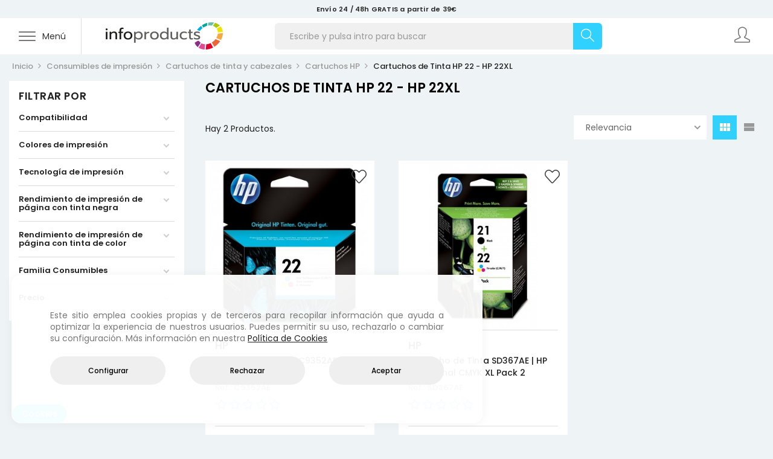

--- FILE ---
content_type: text/html; charset=utf-8
request_url: https://infoproducts.es/2074-cartuchos-hp-22-xl
body_size: 27411
content:
<!doctype html>
<html lang="es"  class="infoproducts" >

  <head>
    
      
  <meta charset="utf-8">


  <meta http-equiv="x-ua-compatible" content="ie=edge">



  <title>HP 22 - HP 22XL - Cartuchos de Tinta Originales | Infoproducts, S.L.</title>
<script id="hookDisplayAfterTitleTag_115_6aea1ab286"></script>
<script>
    var hookModuleData = [];
    hookModuleData['id_module'] = '115';
    hookModuleData['location'] = '#hookDisplayAfterTitleTag_115_6aea1ab286';
    hookModuleData['finalities'] = "";
    hookModuleData['script'] = false;
    hookModuleData['js'] = [];
    hookModuleData['css'] = [];
    var cookiesPlusBlockedScripts = cookiesPlusBlockedScripts || [];
    cookiesPlusBlockedScripts.push(hookModuleData);
    var hookModuleData = [];
</script>

  <meta name="description" content="">
  <meta name="keywords" content="">
        <link rel="canonical" href="https://infoproducts.es/2074-cartuchos-hp-22-xl">
    
                  <link rel="alternate" href="https://infoproducts.es/2074-cartuchos-hp-22-xl" hreflang="es">
        



  <meta name="viewport" content="width=device-width, initial-scale=1">


<meta name="theme-color" content="#1c2a56">


  <link rel="icon" type="image/vnd.microsoft.icon" href="/img/favicon.ico?1570540215">
  <link rel="shortcut icon" type="image/x-icon" href="/img/favicon.ico?1570540215">


  

    <link rel="stylesheet" href="https://infoproducts.es/themes/bos_nesi/assets/cache/theme-df6048172.css" type="text/css" media="all">



    


  

  <script type="text/javascript">
        var LEO_COOKIE_THEME = "BOS_NESI_PANEL_CONFIG";
        var add_cart_error = "Se produjo un error al procesar tu solicitud. Int\u00e9ntalo de nuevo";
        var af_ajax_path = "https:\/\/infoproducts.es\/module\/amazzingfilter\/ajax?ajax=1";
        var af_classes = {"icon-filter":"icon-equalizer","icon-times":"fa fa-times","icon-eraser":"fa fa-eraser","icon-lock":"fa fa-lock","icon-unlock-alt":"fa fa-unlock-alt","icon-minus":"fa fa-minus","icon-plus":"fa fa-plus","icon-check":"fa fa-check","icon-save":"fa fa-save","pagination":"pagination","product-count":"product-count","heading-counter":"heading-counter"};
        var af_id_cat = 2074;
        var af_ids = {"main":"main"};
        var af_product_count_text = "1 - 2 de 2 art\u00edculos";
        var af_product_list_class = "af-product-list";
        var buttoncompare_title_add = "A\u00f1adir al comparador";
        var buttoncompare_title_remove = "Eliminar del comparador";
        var buttonwishlist_title_add = "A\u00f1adir a la lista de favoritos";
        var buttonwishlist_title_remove = "Eliminar de la lista de favoritos";
        var cancel_rating_txt = "Cancelar calificaci\u00f3n";
        var comparator_max_item = 3;
        var compared_products = [];
        var current_controller = "category";
        var disable_review_form_txt = "No existe un criterio para opinar de este producto o en este idioma";
        var enable_flycart_effect = 1;
        var enable_notification = 1;
        var isLogged = false;
        var is_17 = 1;
        var leo_push = 0;
        var leo_token = "45278ba2416f43ca10074c2c5c4bfb21";
        var lf_is_gen_rtl = false;
        var load_more = true;
        var lql_ajax_url = "https:\/\/infoproducts.es\/module\/leoquicklogin\/leocustomer";
        var lql_is_gen_rtl = false;
        var lql_module_dir = "\/modules\/leoquicklogin\/";
        var lql_myaccount_url = "https:\/\/infoproducts.es\/mi-cuenta";
        var lql_redirect = "";
        var page_link_rewrite_text = "page";
        var prestashop = {"cart":{"products":[],"totals":{"total":{"type":"total","label":"Total","amount":0,"value":"0,00\u00a0\u20ac"},"total_including_tax":{"type":"total","label":"Total (IVA incl.)","amount":0,"value":"0,00\u00a0\u20ac"},"total_excluding_tax":{"type":"total","label":"Total (IVA excl.)","amount":0,"value":"0,00\u00a0\u20ac"}},"subtotals":{"products":{"type":"products","label":"Subtotal","amount":0,"value":"0,00\u00a0\u20ac"},"discounts":null,"shipping":{"type":"shipping","label":"Transporte","amount":0,"value":"Gratis"},"tax":{"type":"tax","label":"IVA incl.","amount":0,"value":"0,00\u00a0\u20ac"}},"products_count":0,"summary_string":"0 art\u00edculos","vouchers":{"allowed":1,"added":[]},"discounts":[],"minimalPurchase":0,"minimalPurchaseRequired":""},"currency":{"name":"euro","iso_code":"EUR","iso_code_num":"978","sign":"\u20ac"},"customer":{"lastname":null,"firstname":null,"email":null,"birthday":null,"newsletter":null,"newsletter_date_add":null,"optin":null,"website":null,"company":null,"siret":null,"ape":null,"is_logged":false,"gender":{"type":null,"name":null},"addresses":[]},"language":{"name":"Espa\u00f1ol (Spanish)","iso_code":"es","locale":"es-ES","language_code":"es","is_rtl":"0","date_format_lite":"d\/m\/Y","date_format_full":"d\/m\/Y H:i:s","id":1},"page":{"title":"","canonical":"https:\/\/infoproducts.es\/2074-cartuchos-hp-22-xl","meta":{"title":"HP 22 - HP 22XL - Cartuchos de Tinta Originales","description":"","keywords":"","robots":"index"},"page_name":"category","body_classes":{"lang-es":true,"lang-rtl":false,"country-ES":true,"currency-EUR":true,"layout-left-column":true,"page-category":true,"tax-display-enabled":true,"category-id-2074":true,"category- Cartuchos de Tinta HP 22 - HP 22XL":true,"category-id-parent-2054":true,"category-depth-level-5":true},"admin_notifications":[]},"shop":{"name":"Infoproducts, S.L.","logo":"\/img\/info-products-logo-1570515904.jpg","stores_icon":"\/img\/logo_stores.png","favicon":"\/img\/favicon.ico"},"urls":{"base_url":"https:\/\/infoproducts.es\/","current_url":"https:\/\/infoproducts.es\/2074-cartuchos-hp-22-xl","shop_domain_url":"https:\/\/infoproducts.es","img_ps_url":"https:\/\/infoproducts.es\/img\/","img_cat_url":"https:\/\/infoproducts.es\/img\/c\/","img_lang_url":"https:\/\/infoproducts.es\/img\/l\/","img_prod_url":"https:\/\/infoproducts.es\/img\/p\/","img_manu_url":"https:\/\/infoproducts.es\/img\/m\/","img_sup_url":"https:\/\/infoproducts.es\/img\/su\/","img_ship_url":"https:\/\/infoproducts.es\/img\/s\/","img_store_url":"https:\/\/infoproducts.es\/img\/st\/","img_col_url":"https:\/\/infoproducts.es\/img\/co\/","img_url":"https:\/\/infoproducts.es\/themes\/bos_nesi\/assets\/img\/","css_url":"https:\/\/infoproducts.es\/themes\/bos_nesi\/assets\/css\/","js_url":"https:\/\/infoproducts.es\/themes\/bos_nesi\/assets\/js\/","pic_url":"https:\/\/infoproducts.es\/upload\/","pages":{"address":"https:\/\/infoproducts.es\/editar-direccion","addresses":"https:\/\/infoproducts.es\/mis-direcciones","authentication":"https:\/\/infoproducts.es\/acceder","cart":"https:\/\/infoproducts.es\/cesta","category":"https:\/\/infoproducts.es\/index.php?controller=category","cms":"https:\/\/infoproducts.es\/index.php?controller=cms","contact":"https:\/\/infoproducts.es\/contacto","discount":"https:\/\/infoproducts.es\/vales-descuento","guest_tracking":"https:\/\/infoproducts.es\/index.php?controller=guest-tracking","history":"https:\/\/infoproducts.es\/mis-pedidos","identity":"https:\/\/infoproducts.es\/mis-datos","index":"https:\/\/infoproducts.es\/","my_account":"https:\/\/infoproducts.es\/mi-cuenta","order_confirmation":"https:\/\/infoproducts.es\/confirmacion-pedido","order_detail":"https:\/\/infoproducts.es\/detalle-pedido","order_follow":"https:\/\/infoproducts.es\/index.php?controller=order-follow","order":"https:\/\/infoproducts.es\/finalizar-pedido","order_return":"https:\/\/infoproducts.es\/index.php?controller=order-return","order_slip":"https:\/\/infoproducts.es\/index.php?controller=order-slip","pagenotfound":"https:\/\/infoproducts.es\/pagina-no-encontrada","password":"https:\/\/infoproducts.es\/recuperar-clave","pdf_invoice":"https:\/\/infoproducts.es\/index.php?controller=pdf-invoice","pdf_order_return":"https:\/\/infoproducts.es\/index.php?controller=pdf-order-return","pdf_order_slip":"https:\/\/infoproducts.es\/index.php?controller=pdf-order-slip","prices_drop":"https:\/\/infoproducts.es\/productos-rebajados","product":"https:\/\/infoproducts.es\/index.php?controller=product","search":"https:\/\/infoproducts.es\/buscador","sitemap":"https:\/\/infoproducts.es\/mapa-del-sitio","stores":"https:\/\/infoproducts.es\/nuestras-tiendas","supplier":"https:\/\/infoproducts.es\/index.php?controller=supplier","register":"https:\/\/infoproducts.es\/acceder?create_account=1","order_login":"https:\/\/infoproducts.es\/finalizar-pedido?login=1"},"alternative_langs":{"es":"https:\/\/infoproducts.es\/2074-cartuchos-hp-22-xl"},"theme_assets":"\/themes\/bos_nesi\/assets\/","actions":{"logout":"https:\/\/infoproducts.es\/?mylogout="},"no_picture_image":{"bySize":{"cart_default":{"url":"https:\/\/infoproducts.es\/img\/p\/es-default-cart_default.jpg","width":100,"height":100},"small_default":{"url":"https:\/\/infoproducts.es\/img\/p\/es-default-small_default.jpg","width":100,"height":100},"medium_default":{"url":"https:\/\/infoproducts.es\/img\/p\/es-default-medium_default.jpg","width":350,"height":350},"home_default":{"url":"https:\/\/infoproducts.es\/img\/p\/es-default-home_default.jpg","width":350,"height":350},"large_default":{"url":"https:\/\/infoproducts.es\/img\/p\/es-default-large_default.jpg","width":800,"height":800}},"small":{"url":"https:\/\/infoproducts.es\/img\/p\/es-default-cart_default.jpg","width":100,"height":100},"medium":{"url":"https:\/\/infoproducts.es\/img\/p\/es-default-medium_default.jpg","width":350,"height":350},"large":{"url":"https:\/\/infoproducts.es\/img\/p\/es-default-large_default.jpg","width":800,"height":800},"legend":""}},"configuration":{"display_taxes_label":true,"is_catalog":true,"show_prices":false,"opt_in":{"partner":false},"quantity_discount":{"type":"discount","label":"Descuento"},"voucher_enabled":1,"return_enabled":0},"field_required":[],"breadcrumb":{"links":[{"title":"Inicio","url":"https:\/\/infoproducts.es\/"},{"title":"Consumibles de impresi\u00f3n","url":"https:\/\/infoproducts.es\/1712-consumibles-de-impresion"},{"title":"Cartuchos de tinta y cabezales","url":"https:\/\/infoproducts.es\/1976-cartuchos-de-tinta-y-cabezales"},{"title":"Cartuchos HP","url":"https:\/\/infoproducts.es\/2054-cartuchos-hp"},{"title":" Cartuchos de Tinta HP 22 - HP 22XL","url":"https:\/\/infoproducts.es\/2074-cartuchos-hp-22-xl"}],"count":5},"link":{"protocol_link":"https:\/\/","protocol_content":"https:\/\/"},"time":1769459720,"static_token":"45278ba2416f43ca10074c2c5c4bfb21","token":"9fd1f886ce4d2a19cdf160ef3ad709da"};
        var productcompare_add = "El producto ha sido a\u00f1adido a la lista de comparaci\u00f3n";
        var productcompare_add_error = "Se produjo un error al agregar. Por favor int\u00e9ntalo de nuevo";
        var productcompare_max_item = "No se puede agregar m\u00e1s de 3 producto(s) al comparador de productos";
        var productcompare_remove = "El producto se ha eliminado correctamente de la lista de comparaci\u00f3n";
        var productcompare_remove_error = "Se produjo un error al eliminar. Int\u00e9ntalo de nuevo";
        var productcompare_url = "https:\/\/infoproducts.es\/comparar";
        var productcompare_viewlistcompare = "Ver la lista de comparaci\u00f3n";
        var review_error = "Se produjo un error al procesar tu solicitud. Int\u00e9ntalo de nuevo";
        var show_load_more_btn = false;
        var show_popup = 0;
        var type_flycart_effect = "fade";
        var wishlist_add = "El producto ha sido a\u00f1adido a tu lista de favoritos";
        var wishlist_cancel_txt = "Cancelar";
        var wishlist_confirm_del_txt = "\u00bfEliminar el elemento seleccionado?";
        var wishlist_del_default_txt = "No se puede eliminar la lista de favoritos por defecto";
        var wishlist_email_txt = "Email";
        var wishlist_loggin_required = "Tienes que iniciar sesi\u00f3n para poder gestionar tu lista de favoritos";
        var wishlist_ok_txt = "De acuerdo";
        var wishlist_quantity_required = "Debes introducir una cantidad";
        var wishlist_remove = "El producto se retir\u00f3 con \u00e9xito de tu lista de favoritos";
        var wishlist_reset_txt = "Reiniciar";
        var wishlist_send_txt = "Enviar";
        var wishlist_send_wishlist_txt = "Enviar lista de favoritos";
        var wishlist_url = "https:\/\/infoproducts.es\/mis-favoritos";
        var wishlist_viewwishlist = "Ver Mis favoritos";
      </script>
<script type="text/javascript">
	var choosefile_text = "Seleccionar archivo";
	var turnoff_popup_text = "Do not show this popup again";
	
	var size_item_quickview = 113;
	var style_scroll_quickview = 'vertical';
	
	var size_item_page = 113;
	var style_scroll_page = 'horizontal';
	
	var size_item_quickview_attr = 113;	
	var style_scroll_quickview_attr = 'vertical';
	
	var size_item_popup = 113;
	var style_scroll_popup = 'vertical';
</script>


  <style>
    
    
    
    

    
            #cookiesplus-modal .cookiesplus-accept {
            font-size: 12px !important;
        }
    
    
    
    
    
            #cookiesplus-modal .cookiesplus-more-information {
            font-size: 12px !important;
        }
    
    
    
    
    
            #cookiesplus-modal .cookiesplus-reject {
            font-size: 12px !important;
        }
    
    
    
    
    
            #cookiesplus-modal .cookiesplus-save {
            font-size: 12px !important;
        }
    
    
    
    #cookiesplus-tab {
                                    bottom: 0;
                left: 0;
                    
        
            }
</style>
<style type="text/css">.pagination{display:none;}@media(max-width:767px){#amazzing_filter{position:fixed;opacity: 0;}}</style>
<!-- @file modules\appagebuilder\views\templates\hook\header -->

<script>
    /**
     * List functions will run when document.ready()
     */
    var ap_list_functions = [];
    /**
     * List functions will run when window.load()
     */
    var ap_list_functions_loaded = [];

    /**
     * List functions will run when document.ready() for theme
     */
    
    var products_list_functions = [];
</script>


<script type='text/javascript'>
    var leoOption = {
        category_qty:1,
        product_list_image:0,
        product_one_img:0,
        productCdown: 0,
        productColor: 0,
        homeWidth: 350,
        homeheight: 350,
	}

    ap_list_functions.push(function(){
        if (typeof $.LeoCustomAjax !== "undefined" && $.isFunction($.LeoCustomAjax)) {
            var leoCustomAjax = new $.LeoCustomAjax();
            leoCustomAjax.processAjax();
        }
    });
</script>




    
  </head>

  <body id="category" class="lang-es country-es currency-eur layout-left-column page-category tax-display-enabled category-id-2074 category-cartuchos-de-tinta-hp-22-hp-22xl category-id-parent-2054 category-depth-level-5 fullwidth">

    
      
    

    <main id="page">
      
              
      <header id="header">
        <div class="header-container">
          
            
  <div class="header-banner">
          <div class="container">
              <div class="inner"><!-- @file modules\appagebuilder\views\templates\hook\ApRow -->
    <div        class="row ApRow  "
	                        style=""        >
                                            <!-- @file modules\appagebuilder\views\templates\hook\ApColumn -->
<div    class="col-xl-12 col-lg-12 col-md-12 col-sm-12 col-xs-12 col-sp-12  ApColumn "
	    >
                    <!-- @file modules\appagebuilder\views\templates\hook\ApGeneral -->
<div     class="block text-banner text-center ApRawHtml">
	                    <a href="/info/7-envios" title="Información acerca del envío" target="_self" class="text-dark">Envío 24 / 48h GRATIS a partir de 39€</a>    	</div>
    </div>            </div>
    </div>
          </div>
        </div>



  <nav class="header-nav">
    <div class="topnav">
              <div class="inner"></div>
          </div>
    <div class="bottomnav">
              <div class="inner"></div>
          </div>
  </nav>



  <div class="header-top">
          <div class="inner"><!-- @file modules\appagebuilder\views\templates\hook\ApRow -->
<div class="wrapper"      >
	 <div class="container-fluid">
    <div        class="row top-header ApRow  has-bg bg-boxed"
	        data-bg=" no-repeat"                style="background: no-repeat;"        >
                                            <!-- @file modules\appagebuilder\views\templates\hook\ApColumn -->
<div    class="col-xl-4 col-lg-4 col-md-6 col-sm-7 col-xs-7 col-sp-7 box-column-logo ApColumn "
	    >
                    <!-- @file modules\appagebuilder\views\templates\hook\ApGenCode -->

	    <div class="ets_mm_megamenu 
        layout_layout1 
         show_icon_in_mobile 
          
        transition_fade   
        transition_floating 
         
        sticky_disabled 
        enable_active_menu 
        ets-dir-ltr        hook-custom        single_layout                "
        data-bggray="bg_gray"
        >
        <div class="ets_mm_megamenu_content">
            <div class="container">
                <div class="ets_mm_megamenu_content_content">
                    <div class="ybc-menu-toggle ybc-menu-btn closed">
                        <span class="ybc-menu-button-toggle_icon">
                            <i class="icon-bar"></i>
                            <i class="icon-bar"></i>
                            <i class="icon-bar"></i>
                            <i class="icon-bar"></i>
                        </span>
                        <span class="hidden-lg-down">Menú</span>
                    </div>
                        <ul class="mm_menus_ul  clicktext_show_submenu " >
        <li class="close_menu">
            <div class="pull-left">
                <span class="menu-title sr-only">Categorías</span>
            </div>
            <div class="pull-right">
                <span>Cerrar</span>
                <span class="icon-close icon-simple"></span>
            </div>
        </li>
                    <li  class="mm_menus_li menu-link-home mm_sub_align_full" >

                                    <a  href="https://infoproducts.es/">
                        <span class="mm_menu_content_title">
                                                            <i class="fa-home"></i>
                                                        Página principal
                                                                                </span>
                    </a>
                
                                                                                             
            </li>
                    <li  class="mm_menus_li menu-separator sub-width-100 mm_sub_align_full mm_has_sub" >

                                    <span>
                        <span class="mm_menu_content_title">
                                                            <i class="icon-simple icon-screen-desktop"></i>
                                                        Ordenadores y Tablets
                            <span class="mm_arrow"></span>                                                    </span>
                    </span>
                
                                                    <span class="arrow closed"><i class="icon-arrow-down icon-simple"></i><i class="icon-arrow-up icon-simple"></i></span>                                                <ul class="mm_columns_ul" style=" width:100%;">
                                                                    <li class="mm_columns_li column_size_12  mm_has_sub">
                                                                                    <ul class="mm_blocks_ul">
                                                                                                    <li data-id-block="130" class="mm_blocks_li">
                                                        
    
                
    <div class="ets_mm_block mm_block_type_category mm_hide_title menu-block-header">
        <h4><span>Ordenadores - submenu header</span></h4>
        <div class="ets_mm_block_content">
                                <ul class="ets_mm_categories">
                    <li >
                <a href="https://infoproducts.es/1703-ordenadores-y-tablets">Ordenadores y tablets</a>
                            </li>
            </ul>
                    </div>
    </div>
    <div class="clearfix"></div>

                                                    </li>
                                                                                            </ul>
                                                                            </li>
                                                                    <li class="mm_columns_li column_size_2 mm_breaker mm_has_sub">
                                                                                    <ul class="mm_blocks_ul">
                                                                                                    <li data-id-block="197" class="mm_blocks_li">
                                                        
    
                
    <div class="ets_mm_block mm_block_type_category mm_hide_title menu-block-title">
        <h4><span>Accesorios</span></h4>
        <div class="ets_mm_block_content">
                                <ul class="ets_mm_categories">
                    <li >
                <a href="https://infoproducts.es/1848-accesorios">Accesorios</a>
                            </li>
            </ul>
                    </div>
    </div>
    <div class="clearfix"></div>

                                                    </li>
                                                                                                    <li data-id-block="325" class="mm_blocks_li">
                                                        
    
                
    <div class="ets_mm_block mm_block_type_category mm_hide_title menu-block-title">
        <h4><span>All In One</span></h4>
        <div class="ets_mm_block_content">
                                <ul class="ets_mm_categories">
                    <li >
                <a href="https://infoproducts.es/1721-all-in-one">All in one</a>
                            </li>
            </ul>
                    </div>
    </div>
    <div class="clearfix"></div>

                                                    </li>
                                                                                                    <li data-id-block="324" class="mm_blocks_li">
                                                        
    
                
    <div class="ets_mm_block mm_block_type_category mm_hide_title menu-block-title">
        <h4><span>E-book</span></h4>
        <div class="ets_mm_block_content">
                                <ul class="ets_mm_categories">
                    <li >
                <a href="https://infoproducts.es/1999-e-book">E-book</a>
                            </li>
            </ul>
                    </div>
    </div>
    <div class="clearfix"></div>

                                                    </li>
                                                                                                    <li data-id-block="322" class="mm_blocks_li">
                                                        
    
                
    <div class="ets_mm_block mm_block_type_category mm_hide_title menu-block-title">
        <h4><span>Portátiles</span></h4>
        <div class="ets_mm_block_content">
                                <ul class="ets_mm_categories">
                    <li >
                <a href="https://infoproducts.es/1720-portatiles">Portátiles</a>
                            </li>
            </ul>
                    </div>
    </div>
    <div class="clearfix"></div>

                                                    </li>
                                                                                                    <li data-id-block="323" class="mm_blocks_li">
                                                        
    
                
    <div class="ets_mm_block mm_block_type_category mm_hide_title menu-block-title">
        <h4><span>Sobremesas</span></h4>
        <div class="ets_mm_block_content">
                                <ul class="ets_mm_categories">
                    <li >
                <a href="https://infoproducts.es/1719-sobremesa">Sobremesa</a>
                            </li>
            </ul>
                    </div>
    </div>
    <div class="clearfix"></div>

                                                    </li>
                                                                                                    <li data-id-block="327" class="mm_blocks_li">
                                                        
    
                
    <div class="ets_mm_block mm_block_type_category mm_hide_title menu-block-title">
        <h4><span>Tablets</span></h4>
        <div class="ets_mm_block_content">
                                <ul class="ets_mm_categories">
                    <li >
                <a href="https://infoproducts.es/1723-tablets">Tablets</a>
                            </li>
            </ul>
                    </div>
    </div>
    <div class="clearfix"></div>

                                                    </li>
                                                                                                    <li data-id-block="386" class="mm_blocks_li">
                                                        
    
                
    <div class="ets_mm_block mm_block_type_category mm_hide_title menu-block-title menu-block-title-underline">
        <h4><span>Workstations</span></h4>
        <div class="ets_mm_block_content">
                                <ul class="ets_mm_categories">
                    <li >
                <a href="https://infoproducts.es/1722-workstations">Workstations</a>
                            </li>
            </ul>
                    </div>
    </div>
    <div class="clearfix"></div>

                                                    </li>
                                                                                                    <li data-id-block="389" class="mm_blocks_li">
                                                        
    
    
    <div class="ets_mm_block mm_block_type_category mm_hide_title ">
        <h4><span>Workstations</span></h4>
        <div class="ets_mm_block_content">
                                <ul class="ets_mm_categories">
                    <li >
                <a href="https://infoproducts.es/2000-sobremesa">Sobremesa</a>
                            </li>
                    <li >
                <a href="https://infoproducts.es/2001-portatiles">Portátiles</a>
                            </li>
            </ul>
                    </div>
    </div>
    <div class="clearfix"></div>

                                                    </li>
                                                                                            </ul>
                                                                            </li>
                                                                    <li class="mm_columns_li column_size_2  mm_has_sub">
                                                                                    <ul class="mm_blocks_ul">
                                                                                                    <li data-id-block="205" class="mm_blocks_li">
                                                        
    
                
    <div class="ets_mm_block mm_block_type_category mm_hide_title menu-block-title menu-block-title-underline">
        <h4><span>Portátiles por marca</span></h4>
        <div class="ets_mm_block_content">
                                <ul class="ets_mm_categories">
                    <li >
                <a href="https://infoproducts.es/1720-portatiles">Portátiles</a>
                            </li>
            </ul>
                    </div>
    </div>
    <div class="clearfix"></div>

                                                    </li>
                                                                                                    <li data-id-block="203" class="mm_blocks_li">
                                                        
    
                
    <div class="ets_mm_block mm_block_type_html mm_hide_title menu-separator">
        <h4><span>Portátiles por marca</span></h4>
        <div class="ets_mm_block_content">
                            <ul class="ets_mm_categories">
<li><a href="/1720-portatiles?marcas=dell">Portátiles Dell</a></li>
<li><a href="/1720-portatiles?marcas=hp">Portátiles HP</a></li>
<li><a href="/1720-portatiles?marcas=lenovo">Portátiles Lenovo</a></li>
<li><a href="/1720-portatiles?marcas=lg">Portátiles LG</a></li>
<li><a href="/1720-portatiles?marcas=toshiba">Portátiles Toshiba</a></li>
</ul>
                    </div>
    </div>
    <div class="clearfix"></div>

                                                    </li>
                                                                                            </ul>
                                                                            </li>
                                                                    <li class="mm_columns_li column_size_2  mm_has_sub">
                                                                                    <ul class="mm_blocks_ul">
                                                                                                    <li data-id-block="380" class="mm_blocks_li">
                                                        
    
                
    <div class="ets_mm_block mm_block_type_category mm_hide_title menu-block-title menu-block-title-underline">
        <h4><span>Sobremesas por marca</span></h4>
        <div class="ets_mm_block_content">
                                <ul class="ets_mm_categories">
                    <li >
                <a href="https://infoproducts.es/1719-sobremesa">Sobremesa</a>
                            </li>
            </ul>
                    </div>
    </div>
    <div class="clearfix"></div>

                                                    </li>
                                                                                                    <li data-id-block="424" class="mm_blocks_li">
                                                        
    
    
    <div class="ets_mm_block mm_block_type_html mm_hide_title ">
        <h4><span>Portátiles por marca</span></h4>
        <div class="ets_mm_block_content">
                            <ul class="ets_mm_categories">
<li><a href="/1719-sobremesa?marcas=hp">Sobremesa HP</a></li>
<li><a href="/1719-sobremesa?marcas=acer">Sobremesa Acer</a></li>
<li><a href="/1719-sobremesa?marcas=dell">Sobremesa Dell</a></li>
<li><a href="/1719-sobremesa?marcas=asus">Sobremesa Asus</a></li>
<li><a href="/1719-sobremesa?marcas=lenovo">Sobremesa Lenovo</a></li>
</ul>
                    </div>
    </div>
    <div class="clearfix"></div>

                                                    </li>
                                                                                            </ul>
                                                                            </li>
                                                                    <li class="mm_columns_li column_size_2  mm_has_sub">
                                                                                    <ul class="mm_blocks_ul">
                                                                                                    <li data-id-block="209" class="mm_blocks_li">
                                                        
    
                
    <div class="ets_mm_block mm_block_type_category mm_hide_title menu-block-title menu-block-title-underline">
        <h4><span>Tablets</span></h4>
        <div class="ets_mm_block_content">
                                <ul class="ets_mm_categories">
                    <li >
                <a href="https://infoproducts.es/1723-tablets">Tablets</a>
                            </li>
            </ul>
                    </div>
    </div>
    <div class="clearfix"></div>

                                                    </li>
                                                                                                    <li data-id-block="210" class="mm_blocks_li">
                                                        
    
                
    <div class="ets_mm_block mm_block_type_html mm_hide_title menu-separator">
        <h4><span>Tablets por marca</span></h4>
        <div class="ets_mm_block_content">
                            <ul class="ets_mm_categories">
<li><a href="/1723-tablets?marcas=alcatel">Alcatel</a></li>
<li><a href="/1723-tablets?marcas=apple">Apple</a></li>
<li><a href="/1723-tablets?marcas=bq">BQ</a></li>
<li><a href="/1723-tablets?marcas=huawei">Huawei</a></li>
<li><a href="/1723-tablets?marcas=lenovo">Lenovo</a></li>
<li><a href="/1723-tablets?marcas=samsung">Samsung</a></li>
</ul>
                    </div>
    </div>
    <div class="clearfix"></div>

                                                    </li>
                                                                                            </ul>
                                                                            </li>
                                                                    <li class="mm_columns_li column_size_2  mm_has_sub">
                                                                                    <ul class="mm_blocks_ul">
                                                                                                    <li data-id-block="383" class="mm_blocks_li">
                                                        
    
                
    <div class="ets_mm_block mm_block_type_html  menu-separator">
        <h4><span>Procesador</span></h4>
        <div class="ets_mm_block_content">
                            <ul class="ets_mm_categories">
<li><a href="/1703-ordenadores-y-tablets?modelo-del-procesador=i9-8950hk,i9-9900k,i9-9920x">Intel Core i9</a></li>
<li><a href="/1703-ordenadores-y-tablets?modelo-del-procesador=i7-8550u,i7-8565u">Intel Core i7</a></li>
<li><a href="/1703-ordenadores-y-tablets?modelo-del-procesador=i5-8250u,i5-8265u,i5-8400">Intel Core i5</a></li>
<li><a href="/1703-ordenadores-y-tablets?modelo-del-procesador=i3-7020u,i3-8100">Intel Core i3</a></li>
</ul>
                    </div>
    </div>
    <div class="clearfix"></div>

                                                    </li>
                                                                                            </ul>
                                                                            </li>
                                                                    <li class="mm_columns_li column_size_2  mm_has_sub">
                                                                                    <ul class="mm_blocks_ul">
                                                                                                    <li data-id-block="385" class="mm_blocks_li">
                                                        
    
                
    <div class="ets_mm_block mm_block_type_html  menu-separator">
        <h4><span>Memoria Ram</span></h4>
        <div class="ets_mm_block_content">
                            <ul class="ets_mm_categories">
<li><a href="/1703-ordenadores-y-tablets?memoria-interna=4-gb">4 GB</a></li>
<li><a href="/1703-ordenadores-y-tablets?memoria-interna=8-gb">8 GB</a></li>
<li><a href="/1703-ordenadores-y-tablets?memoria-interna=12167-16-gb">16 GB</a></li>
<li><a href="/1703-ordenadores-y-tablets?memoria-interna=12407-32-gb">32 GB</a></li>
</ul>
                    </div>
    </div>
    <div class="clearfix"></div>

                                                    </li>
                                                                                            </ul>
                                                                            </li>
                                                            </ul>
                                         
            </li>
                    <li  class="mm_menus_li menu-separator sub-width-75 mm_sub_align_full mm_has_sub" >

                                    <span>
                        <span class="mm_menu_content_title">
                                                            <i class="icon-simple  icon-printer"></i>
                                                        Impresoras y Escáneres
                            <span class="mm_arrow"></span>                                                    </span>
                    </span>
                
                                                    <span class="arrow closed"><i class="icon-arrow-down icon-simple"></i><i class="icon-arrow-up icon-simple"></i></span>                                                <ul class="mm_columns_ul" style=" width:100%;">
                                                                    <li class="mm_columns_li column_size_12  mm_has_sub">
                                                                                    <ul class="mm_blocks_ul">
                                                                                                    <li data-id-block="211" class="mm_blocks_li">
                                                        
    
                
    <div class="ets_mm_block mm_block_type_category mm_hide_title menu-block-header">
        <h4><span>Impresoras - submenu header</span></h4>
        <div class="ets_mm_block_content">
                                <ul class="ets_mm_categories">
                    <li >
                <a href="https://infoproducts.es/1711-impresoras-y-escaneres">Impresoras y escáneres</a>
                            </li>
            </ul>
                    </div>
    </div>
    <div class="clearfix"></div>

                                                    </li>
                                                                                            </ul>
                                                                            </li>
                                                                    <li class="mm_columns_li column_size_4  mm_has_sub">
                                                                                    <ul class="mm_blocks_ul">
                                                                                                    <li data-id-block="213" class="mm_blocks_li">
                                                        
    
                
    <div class="ets_mm_block mm_block_type_category mm_hide_title menu-block-title menu-block-title-underline">
        <h4><span>Impresoras</span></h4>
        <div class="ets_mm_block_content">
                                <ul class="ets_mm_categories">
                    <li >
                <a href="https://infoproducts.es/1984-impresoras">Impresoras</a>
                            </li>
            </ul>
                    </div>
    </div>
    <div class="clearfix"></div>

                                                    </li>
                                                                                                    <li data-id-block="405" class="mm_blocks_li">
                                                        
    
    
    <div class="ets_mm_block mm_block_type_category mm_hide_title ">
        <h4><span>Impresoras</span></h4>
        <div class="ets_mm_block_content">
                                <ul class="ets_mm_categories">
                    <li >
                <a href="https://infoproducts.es/1993-inyeccion-de-tinta">Inyección de tinta</a>
                            </li>
                    <li >
                <a href="https://infoproducts.es/1994-laser-color">Láser color</a>
                            </li>
                    <li >
                <a href="https://infoproducts.es/1995-laser-monocromo">Láser monocromo</a>
                            </li>
            </ul>
                    </div>
    </div>
    <div class="clearfix"></div>

                                                    </li>
                                                                                                    <li data-id-block="215" class="mm_blocks_li">
                                                        
    
                
    <div class="ets_mm_block mm_block_type_category mm_hide_title menu-block-title menu-block-title-underline">
        <h4><span>Impresoras multifunción</span></h4>
        <div class="ets_mm_block_content">
                                <ul class="ets_mm_categories">
                    <li >
                <a href="https://infoproducts.es/1982-impresoras-multifuncion">Impresoras multifunción</a>
                            </li>
            </ul>
                    </div>
    </div>
    <div class="clearfix"></div>

                                                    </li>
                                                                                                    <li data-id-block="406" class="mm_blocks_li">
                                                        
    
    
    <div class="ets_mm_block mm_block_type_category mm_hide_title ">
        <h4><span>Impresoras multifunción</span></h4>
        <div class="ets_mm_block_content">
                                <ul class="ets_mm_categories">
                    <li >
                <a href="https://infoproducts.es/1990-inyeccion-de-tinta">Inyección de tinta</a>
                            </li>
            </ul>
                    </div>
    </div>
    <div class="clearfix"></div>

                                                    </li>
                                                                                                    <li data-id-block="461" class="mm_blocks_li">
                                                        
    
                
    <div class="ets_mm_block mm_block_type_html mm_hide_title menu-separator">
        <h4><span>HP instant Ink</span></h4>
        <div class="ets_mm_block_content">
                            <ul class="ets_mm_categories">
<li><a class="hp_instant_ink" href="https://infoproducts.es/info/12-hp-instant-link" target="_self">HP Instant Ink 0,99€ Mes
</a></li>
</ul>
                    </div>
    </div>
    <div class="clearfix"></div>

                                                    </li>
                                                                                                    <li data-id-block="462" class="mm_blocks_li">
                                                        
    
    
    <div class="ets_mm_block mm_block_type_category mm_hide_title ">
        <h4><span>Impresoras multifunción</span></h4>
        <div class="ets_mm_block_content">
                                <ul class="ets_mm_categories">
                    <li >
                <a href="https://infoproducts.es/1991-laser-monocromo">Láser monocromo</a>
                            </li>
                    <li >
                <a href="https://infoproducts.es/1992-laser-color">Láser color</a>
                            </li>
            </ul>
                    </div>
    </div>
    <div class="clearfix"></div>

                                                    </li>
                                                                                            </ul>
                                                                            </li>
                                                                    <li class="mm_columns_li column_size_4  mm_has_sub">
                                                                                    <ul class="mm_blocks_ul">
                                                                                                    <li data-id-block="317" class="mm_blocks_li">
                                                        
    
                
    <div class="ets_mm_block mm_block_type_category mm_hide_title menu-block-title">
        <h4><span>Impresoras de transferencia térmica</span></h4>
        <div class="ets_mm_block_content">
                                <ul class="ets_mm_categories">
                    <li >
                <a href="https://infoproducts.es/1985-impresoras-de-transferencia-termica">Impresoras de transferencia térmica</a>
                            </li>
            </ul>
                    </div>
    </div>
    <div class="clearfix"></div>

                                                    </li>
                                                                                                    <li data-id-block="315" class="mm_blocks_li">
                                                        
    
                
    <div class="ets_mm_block mm_block_type_category mm_hide_title menu-block-title">
        <h4><span>Accesorios</span></h4>
        <div class="ets_mm_block_content">
                                <ul class="ets_mm_categories">
                    <li >
                <a href="https://infoproducts.es/1983-accesorios">Accesorios</a>
                            </li>
            </ul>
                    </div>
    </div>
    <div class="clearfix"></div>

                                                    </li>
                                                                                                    <li data-id-block="319" class="mm_blocks_li">
                                                        
    
                
    <div class="ets_mm_block mm_block_type_category mm_hide_title menu-block-title">
        <h4><span>Escáneres</span></h4>
        <div class="ets_mm_block_content">
                                <ul class="ets_mm_categories">
                    <li >
                <a href="https://infoproducts.es/1988-escaneres">Escáneres</a>
                            </li>
            </ul>
                    </div>
    </div>
    <div class="clearfix"></div>

                                                    </li>
                                                                                                    <li data-id-block="320" class="mm_blocks_li">
                                                        
    
                
    <div class="ets_mm_block mm_block_type_category mm_hide_title menu-block-title">
        <h4><span>Impresoras de agujas</span></h4>
        <div class="ets_mm_block_content">
                                <ul class="ets_mm_categories">
                    <li >
                <a href="https://infoproducts.es/1987-impresoras-de-agujas">Impresoras de agujas</a>
                            </li>
            </ul>
                    </div>
    </div>
    <div class="clearfix"></div>

                                                    </li>
                                                                                                    <li data-id-block="318" class="mm_blocks_li">
                                                        
    
                
    <div class="ets_mm_block mm_block_type_category mm_hide_title menu-block-title">
        <h4><span>Plotters</span></h4>
        <div class="ets_mm_block_content">
                                <ul class="ets_mm_categories">
                    <li >
                <a href="https://infoproducts.es/1986-plotters">Plotters</a>
                            </li>
            </ul>
                    </div>
    </div>
    <div class="clearfix"></div>

                                                    </li>
                                                                                            </ul>
                                                                            </li>
                                                                    <li class="mm_columns_li column_size_4  mm_has_sub">
                                                                                    <ul class="mm_blocks_ul">
                                                                                                    <li data-id-block="217" class="mm_blocks_li">
                                                        
    
                
    <div class="ets_mm_block mm_block_type_html  menu-separator">
        <h4><span>Nuestras marcas</span></h4>
        <div class="ets_mm_block_content">
                            <ul class="ets_mm_categories">
<li><a href="/1711-impresoras-y-escaneres?marcas=hp">Hp</a></li>
<li><a href="/1711-impresoras-y-escaneres?marcas=epson">Epson</a></li>
<li><a href="/1711-impresoras-y-escaneres?marcas=brother">Brother</a></li>
<li><a href="/1711-impresoras-y-escaneres?marcas=lexmark">Lexmark</a></li>
<li><a href="/1711-impresoras-y-escaneres?marcas=xerox">Xerox</a></li>
<li><a href="/1711-impresoras-y-escaneres?marcas=kyocera">Kyocera</a></li>
<li><a href="/1711-impresoras-y-escaneres?marcas=loki">Oki</a></li>
</ul>
                    </div>
    </div>
    <div class="clearfix"></div>

                                                    </li>
                                                                                                    <li data-id-block="218" class="mm_blocks_li">
                                                        
    
                
    <div class="ets_mm_block mm_block_type_category mm_hide_title menu-block-title">
        <h4><span>Consumibles de impresión</span></h4>
        <div class="ets_mm_block_content">
                                <ul class="ets_mm_categories">
                    <li >
                <a href="https://infoproducts.es/1712-consumibles-de-impresion">Consumibles de impresión</a>
                            </li>
            </ul>
                    </div>
    </div>
    <div class="clearfix"></div>

                                                    </li>
                                                                                            </ul>
                                                                            </li>
                                                            </ul>
                                         
            </li>
                    <li  class="mm_menus_li menu-separator sub-width-25 mm_sub_align_full mm_has_sub" >

                                    <span>
                        <span class="mm_menu_content_title">
                                                            <i class="icon-simple  icon-folder-alt"></i>
                                                        Almacenamiento
                            <span class="mm_arrow"></span>                                                    </span>
                    </span>
                
                                                    <span class="arrow closed"><i class="icon-arrow-down icon-simple"></i><i class="icon-arrow-up icon-simple"></i></span>                                                <ul class="mm_columns_ul" style=" width:100%;">
                                                                    <li class="mm_columns_li column_size_12 mm_breaker mm_has_sub">
                                                                                    <ul class="mm_blocks_ul">
                                                                                                    <li data-id-block="219" class="mm_blocks_li">
                                                        
    
                
    <div class="ets_mm_block mm_block_type_category mm_hide_title menu-block-header">
        <h4><span>Almacenamiento</span></h4>
        <div class="ets_mm_block_content">
                                <ul class="ets_mm_categories">
                    <li >
                <a href="https://infoproducts.es/1713-almacenamiento">Almacenamiento</a>
                            </li>
            </ul>
                    </div>
    </div>
    <div class="clearfix"></div>

                                                    </li>
                                                                                            </ul>
                                                                            </li>
                                                                    <li class="mm_columns_li column_size_12 mm_breaker mm_has_sub">
                                                                                    <ul class="mm_blocks_ul">
                                                                                                    <li data-id-block="220" class="mm_blocks_li">
                                                        
    
                
    <div class="ets_mm_block mm_block_type_category  menu-separator">
        <h4><span>Discos Duros Internos</span></h4>
        <div class="ets_mm_block_content">
                                <ul class="ets_mm_categories">
                    <li >
                <a href="https://infoproducts.es/2003-hdd-internos">HDD Internos</a>
                            </li>
                    <li >
                <a href="https://infoproducts.es/2005-sdd-internos">SDD Internos</a>
                            </li>
            </ul>
                    </div>
    </div>
    <div class="clearfix"></div>

                                                    </li>
                                                                                                    <li data-id-block="408" class="mm_blocks_li">
                                                        
    
                
    <div class="ets_mm_block mm_block_type_category  menu-separator">
        <h4><span>Discos Duros Externos</span></h4>
        <div class="ets_mm_block_content">
                                <ul class="ets_mm_categories">
                    <li >
                <a href="https://infoproducts.es/2004-hdd-externos">HDD Externos</a>
                            </li>
                    <li >
                <a href="https://infoproducts.es/2006-sdd-externos">SDD Externos</a>
                            </li>
            </ul>
                    </div>
    </div>
    <div class="clearfix"></div>

                                                    </li>
                                                                                                    <li data-id-block="332" class="mm_blocks_li">
                                                        
    
                
    <div class="ets_mm_block mm_block_type_category mm_hide_title menu-block-title">
        <h4><span>Accesorios</span></h4>
        <div class="ets_mm_block_content">
                                <ul class="ets_mm_categories">
                    <li >
                <a href="https://infoproducts.es/1784-accesorios">Accesorios</a>
                            </li>
            </ul>
                    </div>
    </div>
    <div class="clearfix"></div>

                                                    </li>
                                                                                                    <li data-id-block="336" class="mm_blocks_li">
                                                        
    
                
    <div class="ets_mm_block mm_block_type_category mm_hide_title menu-block-title">
        <h4><span>Almacenamiento externo / red</span></h4>
        <div class="ets_mm_block_content">
                                <ul class="ets_mm_categories">
                    <li >
                <a href="https://infoproducts.es/2002-almacenamiento-externo-red">Almacenamiento externo / red</a>
                            </li>
            </ul>
                    </div>
    </div>
    <div class="clearfix"></div>

                                                    </li>
                                                                                                    <li data-id-block="334" class="mm_blocks_li">
                                                        
    
                
    <div class="ets_mm_block mm_block_type_category mm_hide_title menu-block-title">
        <h4><span>Pendrives</span></h4>
        <div class="ets_mm_block_content">
                                <ul class="ets_mm_categories">
                    <li >
                <a href="https://infoproducts.es/1786-pendrives">Pendrives</a>
                            </li>
            </ul>
                    </div>
    </div>
    <div class="clearfix"></div>

                                                    </li>
                                                                                                    <li data-id-block="333" class="mm_blocks_li">
                                                        
    
                
    <div class="ets_mm_block mm_block_type_category mm_hide_title menu-block-title">
        <h4><span>Soporte Ópticos, CD y DVD</span></h4>
        <div class="ets_mm_block_content">
                                <ul class="ets_mm_categories">
                    <li >
                <a href="https://infoproducts.es/1849-soporte-opticos-cd-y-dvd">Soporte Ópticos, CD y DVD</a>
                            </li>
            </ul>
                    </div>
    </div>
    <div class="clearfix"></div>

                                                    </li>
                                                                                                    <li data-id-block="335" class="mm_blocks_li">
                                                        
    
                
    <div class="ets_mm_block mm_block_type_category mm_hide_title menu-block-title">
        <h4><span>Tarjetas de Memoria</span></h4>
        <div class="ets_mm_block_content">
                                <ul class="ets_mm_categories">
                    <li >
                <a href="https://infoproducts.es/1785-tarjetas-de-memoria">Tarjetas de memoria</a>
                            </li>
            </ul>
                    </div>
    </div>
    <div class="clearfix"></div>

                                                    </li>
                                                                                            </ul>
                                                                            </li>
                                                            </ul>
                                         
            </li>
                    <li  class="mm_menus_li menu-separator sub-width-50 mm_sub_align_full mm_has_sub" >

                                    <span>
                        <span class="mm_menu_content_title">
                                                            <i class="icon-simple  icon-printer"></i>
                                                        Consumibles de Impresión
                            <span class="mm_arrow"></span>                                                    </span>
                    </span>
                
                                                    <span class="arrow closed"><i class="icon-arrow-down icon-simple"></i><i class="icon-arrow-up icon-simple"></i></span>                                                <ul class="mm_columns_ul" style=" width:100%;">
                                                                    <li class="mm_columns_li column_size_12 mm_breaker mm_has_sub">
                                                                                    <ul class="mm_blocks_ul">
                                                                                                    <li data-id-block="274" class="mm_blocks_li">
                                                        
    
                
    <div class="ets_mm_block mm_block_type_category mm_hide_title menu-block-header">
        <h4><span>Consumibles de impresión - submenu header</span></h4>
        <div class="ets_mm_block_content">
                                <ul class="ets_mm_categories">
                    <li >
                <a href="https://infoproducts.es/1712-consumibles-de-impresion">Consumibles de impresión</a>
                            </li>
            </ul>
                    </div>
    </div>
    <div class="clearfix"></div>

                                                    </li>
                                                                                            </ul>
                                                                            </li>
                                                                    <li class="mm_columns_li column_size_4  mm_has_sub">
                                                                                    <ul class="mm_blocks_ul">
                                                                                                    <li data-id-block="312" class="mm_blocks_li">
                                                        
    
                
    <div class="ets_mm_block mm_block_type_category mm_hide_title menu-block-title menu-block-title-underline">
        <h4><span>Consumibles de impresión</span></h4>
        <div class="ets_mm_block_content">
                                <ul class="ets_mm_categories">
                    <li >
                <a href="https://infoproducts.es/1712-consumibles-de-impresion">Consumibles de impresión</a>
                            </li>
            </ul>
                    </div>
    </div>
    <div class="clearfix"></div>

                                                    </li>
                                                                                                    <li data-id-block="409" class="mm_blocks_li">
                                                        
    
    
    <div class="ets_mm_block mm_block_type_category mm_hide_title ">
        <h4><span>Consumibles de impresión</span></h4>
        <div class="ets_mm_block_content">
                                <ul class="ets_mm_categories">
                    <li >
                <a href="https://infoproducts.es/1976-cartuchos-de-tinta-y-cabezales">Cartuchos de tinta y cabezales</a>
                            </li>
                    <li >
                <a href="https://infoproducts.es/1981-toners-laser">Tóners láser</a>
                            </li>
                    <li >
                <a href="https://infoproducts.es/1979-papel-fotografico-y-etiquetas">Papel fotográfico y etiquetas</a>
                            </li>
                    <li >
                <a href="https://infoproducts.es/1978-otros-consumibles">Otros consumibles</a>
                            </li>
                    <li >
                <a href="https://infoproducts.es/1980-tambores-drums-y-fotoconductores">Tambores, Drums y Fotoconductores</a>
                            </li>
                    <li >
                <a href="https://infoproducts.es/1975-botes-de-residuos">Botes de residuos</a>
                            </li>
            </ul>
                    </div>
    </div>
    <div class="clearfix"></div>

                                                    </li>
                                                                                            </ul>
                                                                            </li>
                                                                    <li class="mm_columns_li column_size_4  mm_has_sub">
                                                                                    <ul class="mm_blocks_ul">
                                                                                                    <li data-id-block="433" class="mm_blocks_li">
                                                        
    
    
    <div class="ets_mm_block mm_block_type_html  ">
        <h4><a href="/1712-consumibles-de-impresion">Tecnología de impresión</a></h4>
        <div class="ets_mm_block_content">
                            <ul class="ets_mm_categories">
<li><a href="/1712-consumibles-de-impresion?tecnologia-de-impresion=impresion-laser">Impresión láser</a></li>
<li><a href="/1712-consumibles-de-impresion?tecnologia-de-impresion=inyeccion-de-tinta">Inyección de tinta</a></li>
<li><a href="/1712-consumibles-de-impresion?tecnologia-de-impresion=laser-inyeccion-de-tinta">Láser / Inyección</a></li>
<li><a href="/1712-consumibles-de-impresion?tecnologia-de-impresion=termica-directa">Térmica directa</a></li>
<li><a href="/1712-consumibles-de-impresion?tecnologia-de-impresion=transferencia-termica">Transferencia térmica</a></li>
</ul>
                    </div>
    </div>
    <div class="clearfix"></div>

                                                    </li>
                                                                                            </ul>
                                                                            </li>
                                                                    <li class="mm_columns_li column_size_4  mm_has_sub">
                                                                                    <ul class="mm_blocks_ul">
                                                                                                    <li data-id-block="459" class="mm_blocks_li">
                                                        
    
    
    <div class="ets_mm_block mm_block_type_html  ">
        <h4><a href="/2053-hp">HP</a></h4>
        <div class="ets_mm_block_content">
                            <ul class="ets_mm_categories">
<li><a class="hp_instant_ink" href="https://infoproducts.es/info/12-hp-instant-link" target="_self">HP Instant Ink 0,99€ Mes</a></li>
<li><a href="/2054-cartuchos-hp">Cartuchos de tinta HP</a></li>
<li><a href="/2055-toner-hp">Tóner Hp Original</a></li>
<li><a href="/1979-papel-fotografico-y-etiquetas?marcas=158-hp">Papel HP Original</a></li>
</ul>
                    </div>
    </div>
    <div class="clearfix"></div>

                                                    </li>
                                                                                            </ul>
                                                                            </li>
                                                                    <li class="mm_columns_li column_size_12 mm_breaker mm_has_sub">
                                                                                    <ul class="mm_blocks_ul">
                                                                                                    <li data-id-block="458" class="mm_blocks_li">
                                                        
    
    
    <div class="ets_mm_block mm_block_type_html mm_hide_title ">
        <h4><span>Marcas</span></h4>
        <div class="ets_mm_block_content">
                            <!-- @file modules\appagebuilder\views\templates\hook\ApRow -->
    <div        class="row ApRow  "
	                        style=""        >
                                            <!-- @file modules\appagebuilder\views\templates\hook\ApColumn -->
<div    class="col-xl-12 col-lg-12 col-md-12 col-sm-12 col-xs-12 col-sp-12  ApColumn "
	    >
                    <!-- @file modules\appagebuilder\views\templates\hook\ApGeneral -->
<div     class="block manufacturer-grid ApHtml">
	                    <div class="block_content"><h3>Consumibles por marca</h3><p><a rel="nofollow" href="/2053-hp"><img src="https://infoproducts.es/img/cms/marcas/HP.png" alt="Consumibles impresión HP" width="300" height="150" /></a> <a rel="nofollow" href="/1712-consumibles-de-impresion?marcas=brother"><img src="https://infoproducts.es/img/cms/marcas/brother.png" alt="Consumibles impresión Brother" width="300" height="150" /></a> <a rel="nofollow" href="/1712-consumibles-de-impresion?marcas=canon"><img src="https://infoproducts.es/img/cms/marcas/canon.png" alt="Consumibles impresión Canon" width="300" height="150" /></a> <a rel="nofollow" href="/1712-consumibles-de-impresion?marcas=dell"><img src="https://infoproducts.es/img/cms/marcas/dell.png" alt="Consumibles impresión Dell" width="300" height="150" /></a> <a rel="nofollow" href="/1712-consumibles-de-impresion?marcas=Epson"><img src="https://infoproducts.es/img/cms/marcas/epson.png" alt="Consumibles impresión Epson" width="300" height="150" /></a> <a rel="nofollow" href="/1712-consumibles-de-impresion?marcas=oki"><img src="https://infoproducts.es/img/cms/marcas/fujitsu.png" alt="Consumibles impresión Oki" width="300" height="150" /></a> <a rel="nofollow" href="/1712-consumibles-de-impresion?marcas=ibm"><img src="https://infoproducts.es/img/cms/marcas/IBM.png" alt="Consumibles impresión IBM" width="300" height="150" /></a> <a rel="nofollow" href="/1712-consumibles-de-impresion?marcas=kyocera"><img src="https://infoproducts.es/img/cms/marcas/kyocera.png" alt="Consumibles impresión Kyocera" width="300" height="150" /></a> <a rel="nofollow" href="/1712-consumibles-de-impresion?marcas=lexmark"><img src="https://infoproducts.es/img/cms/marcas/lexmark.png" alt="Consumibles impresión Lexmark" width="300" height="150" /></a> <a rel="nofollow" href="/1712-consumibles-de-impresion?marcas=oki"><img src="https://infoproducts.es/img/cms/marcas/oki.png" alt="Consumibles impresión Oki" width="300" height="150" /></a> <a rel="nofollow" href="/1712-consumibles-de-impresion?marcas=ricoh"><img src="https://infoproducts.es/img/cms/marcas/ricoh.png" alt="Consumibles impresión Ricoh" width="300" height="150" /></a></p></div>
    	</div>
    </div>            </div>
    
                    </div>
    </div>
    <div class="clearfix"></div>

                                                    </li>
                                                                                            </ul>
                                                                            </li>
                                                            </ul>
                                         
            </li>
                    <li  class="mm_menus_li menu-separator sub-width-25 mm_sub_align_full mm_has_sub" >

                                    <span>
                        <span class="mm_menu_content_title">
                                                            <i class="icon-simple  icon-music-tone"></i>
                                                        Audio
                            <span class="mm_arrow"></span>                                                    </span>
                    </span>
                
                                                    <span class="arrow closed"><i class="icon-arrow-down icon-simple"></i><i class="icon-arrow-up icon-simple"></i></span>                                                <ul class="mm_columns_ul" style=" width:100%;">
                                                                    <li class="mm_columns_li column_size_12 mm_breaker mm_has_sub">
                                                                                    <ul class="mm_blocks_ul">
                                                                                                    <li data-id-block="221" class="mm_blocks_li">
                                                        
    
                
    <div class="ets_mm_block mm_block_type_category mm_hide_title menu-block-header">
        <h4><span>Audio</span></h4>
        <div class="ets_mm_block_content">
                                <ul class="ets_mm_categories">
                    <li >
                <a href="https://infoproducts.es/1714-audio">Audio</a>
                            </li>
            </ul>
                    </div>
    </div>
    <div class="clearfix"></div>

                                                    </li>
                                                                                            </ul>
                                                                            </li>
                                                                    <li class="mm_columns_li column_size_12 mm_breaker mm_has_sub">
                                                                                    <ul class="mm_blocks_ul">
                                                                                                    <li data-id-block="223" class="mm_blocks_li">
                                                        
    
                
    <div class="ets_mm_block mm_block_type_category mm_hide_title menu-block-title">
        <h4><span>Auriculares</span></h4>
        <div class="ets_mm_block_content">
                                <ul class="ets_mm_categories">
                    <li >
                <a href="https://infoproducts.es/1790-auriculares">Auriculares</a>
                            </li>
            </ul>
                    </div>
    </div>
    <div class="clearfix"></div>

                                                    </li>
                                                                                                    <li data-id-block="410" class="mm_blocks_li">
                                                        
    
    
    <div class="ets_mm_block mm_block_type_category mm_hide_title ">
        <h4><span>Auriculares</span></h4>
        <div class="ets_mm_block_content">
                                <ul class="ets_mm_categories">
                    <li >
                <a href="https://infoproducts.es/2007-con-cable">Con cable</a>
                            </li>
                    <li >
                <a href="https://infoproducts.es/2008-inalambricos">Inalámbricos</a>
                            </li>
            </ul>
                    </div>
    </div>
    <div class="clearfix"></div>

                                                    </li>
                                                                                                    <li data-id-block="339" class="mm_blocks_li">
                                                        
    
                
    <div class="ets_mm_block mm_block_type_category mm_hide_title menu-block-title">
        <h4><span>Altavoces</span></h4>
        <div class="ets_mm_block_content">
                                <ul class="ets_mm_categories">
                    <li >
                <a href="https://infoproducts.es/1787-altavoces">Altavoces</a>
                            </li>
            </ul>
                    </div>
    </div>
    <div class="clearfix"></div>

                                                    </li>
                                                                                                    <li data-id-block="338" class="mm_blocks_li">
                                                        
    
                
    <div class="ets_mm_block mm_block_type_category mm_hide_title menu-block-title">
        <h4><span>Accesorios</span></h4>
        <div class="ets_mm_block_content">
                                <ul class="ets_mm_categories">
                    <li >
                <a href="https://infoproducts.es/1788-accesorios">Accesorios</a>
                            </li>
            </ul>
                    </div>
    </div>
    <div class="clearfix"></div>

                                                    </li>
                                                                                            </ul>
                                                                            </li>
                                                            </ul>
                                         
            </li>
                    <li  class="mm_menus_li menu-separator sub-width-25 mm_sub_align_full mm_has_sub" >

                                    <span>
                        <span class="mm_menu_content_title">
                                                            <i class="icon-simple  icon-screen-desktop"></i>
                                                        Televisores y Monitores
                            <span class="mm_arrow"></span>                                                    </span>
                    </span>
                
                                                    <span class="arrow closed"><i class="icon-arrow-down icon-simple"></i><i class="icon-arrow-up icon-simple"></i></span>                                                <ul class="mm_columns_ul" style=" width:100%;">
                                                                    <li class="mm_columns_li column_size_12 mm_breaker mm_has_sub">
                                                                                    <ul class="mm_blocks_ul">
                                                                                                    <li data-id-block="231" class="mm_blocks_li">
                                                        
    
                
    <div class="ets_mm_block mm_block_type_category mm_hide_title menu-block-header">
        <h4><span>Televisores</span></h4>
        <div class="ets_mm_block_content">
                                <ul class="ets_mm_categories">
                    <li >
                <a href="https://infoproducts.es/1716-televisores-y-monitores">Televisores y monitores</a>
                            </li>
            </ul>
                    </div>
    </div>
    <div class="clearfix"></div>

                                                    </li>
                                                                                            </ul>
                                                                            </li>
                                                                    <li class="mm_columns_li column_size_12 mm_breaker mm_has_sub">
                                                                                    <ul class="mm_blocks_ul">
                                                                                                    <li data-id-block="346" class="mm_blocks_li">
                                                        
    
                
    <div class="ets_mm_block mm_block_type_category mm_hide_title menu-block-title">
        <h4><span>Accesorios</span></h4>
        <div class="ets_mm_block_content">
                                <ul class="ets_mm_categories">
                    <li >
                <a href="https://infoproducts.es/2009-accesorios">Accesorios</a>
                            </li>
            </ul>
                    </div>
    </div>
    <div class="clearfix"></div>

                                                    </li>
                                                                                                    <li data-id-block="350" class="mm_blocks_li">
                                                        
    
                
    <div class="ets_mm_block mm_block_type_category mm_hide_title menu-block-title">
        <h4><span>Home Cinema</span></h4>
        <div class="ets_mm_block_content">
                                <ul class="ets_mm_categories">
                    <li >
                <a href="https://infoproducts.es/1800-home-cinema">Home cinema</a>
                            </li>
            </ul>
                    </div>
    </div>
    <div class="clearfix"></div>

                                                    </li>
                                                                                                    <li data-id-block="349" class="mm_blocks_li">
                                                        
    
                
    <div class="ets_mm_block mm_block_type_category mm_hide_title menu-block-title">
        <h4><span>Monitores</span></h4>
        <div class="ets_mm_block_content">
                                <ul class="ets_mm_categories">
                    <li >
                <a href="https://infoproducts.es/1799-monitores">Monitores</a>
                            </li>
            </ul>
                    </div>
    </div>
    <div class="clearfix"></div>

                                                    </li>
                                                                                                    <li data-id-block="348" class="mm_blocks_li">
                                                        
    
                
    <div class="ets_mm_block mm_block_type_category mm_hide_title menu-block-title">
        <h4><span>Reproductores Multimedia</span></h4>
        <div class="ets_mm_block_content">
                                <ul class="ets_mm_categories">
                    <li >
                <a href="https://infoproducts.es/1801-reproductores-multimedia">Reproductores multimedia</a>
                            </li>
            </ul>
                    </div>
    </div>
    <div class="clearfix"></div>

                                                    </li>
                                                                                                    <li data-id-block="347" class="mm_blocks_li">
                                                        
    
                
    <div class="ets_mm_block mm_block_type_category mm_hide_title menu-block-title">
        <h4><span>Televisores</span></h4>
        <div class="ets_mm_block_content">
                                <ul class="ets_mm_categories">
                    <li >
                <a href="https://infoproducts.es/1798-televisores">Televisores</a>
                            </li>
            </ul>
                    </div>
    </div>
    <div class="clearfix"></div>

                                                    </li>
                                                                                            </ul>
                                                                            </li>
                                                            </ul>
                                         
            </li>
                    <li  class="mm_menus_li menu-separator sub-width-25 mm_sub_align_full mm_has_sub" >

                                    <span>
                        <span class="mm_menu_content_title">
                                                            <i class="icon-simple icon-screen-smartphone"></i>
                                                        Telefonía
                            <span class="mm_arrow"></span>                                                    </span>
                    </span>
                
                                                    <span class="arrow closed"><i class="icon-arrow-down icon-simple"></i><i class="icon-arrow-up icon-simple"></i></span>                                                <ul class="mm_columns_ul" style=" width:100%;">
                                                                    <li class="mm_columns_li column_size_12 mm_breaker mm_has_sub">
                                                                                    <ul class="mm_blocks_ul">
                                                                                                    <li data-id-block="244" class="mm_blocks_li">
                                                        
    
                
    <div class="ets_mm_block mm_block_type_category mm_hide_title menu-block-header">
        <h4><span>Telefonía</span></h4>
        <div class="ets_mm_block_content">
                                <ul class="ets_mm_categories">
                    <li >
                <a href="https://infoproducts.es/1726-telefonos">Teléfonos</a>
                            </li>
            </ul>
                    </div>
    </div>
    <div class="clearfix"></div>

                                                    </li>
                                                                                            </ul>
                                                                            </li>
                                                                    <li class="mm_columns_li column_size_12 mm_breaker mm_has_sub">
                                                                                    <ul class="mm_blocks_ul">
                                                                                                    <li data-id-block="392" class="mm_blocks_li">
                                                        
    
                
    <div class="ets_mm_block mm_block_type_category mm_hide_title menu-block-title">
        <h4><span>Accesorios</span></h4>
        <div class="ets_mm_block_content">
                                <ul class="ets_mm_categories">
                    <li >
                <a href="https://infoproducts.es/1727-accesorios">Accesorios</a>
                            </li>
            </ul>
                    </div>
    </div>
    <div class="clearfix"></div>

                                                    </li>
                                                                                                    <li data-id-block="396" class="mm_blocks_li">
                                                        
    
                
    <div class="ets_mm_block mm_block_type_category mm_hide_title menu-block-title">
        <h4><span>Smartphones</span></h4>
        <div class="ets_mm_block_content">
                                <ul class="ets_mm_categories">
                    <li >
                <a href="https://infoproducts.es/1725-smartphones">Smartphones</a>
                            </li>
            </ul>
                    </div>
    </div>
    <div class="clearfix"></div>

                                                    </li>
                                                                                                    <li data-id-block="395" class="mm_blocks_li">
                                                        
    
                
    <div class="ets_mm_block mm_block_type_category mm_hide_title menu-block-title">
        <h4><span>Smartwatches</span></h4>
        <div class="ets_mm_block_content">
                                <ul class="ets_mm_categories">
                    <li >
                <a href="https://infoproducts.es/1728-smartwatches">Smartwatches</a>
                            </li>
            </ul>
                    </div>
    </div>
    <div class="clearfix"></div>

                                                    </li>
                                                                                                    <li data-id-block="394" class="mm_blocks_li">
                                                        
    
                
    <div class="ets_mm_block mm_block_type_category mm_hide_title menu-block-title">
        <h4><span>Teléfonos</span></h4>
        <div class="ets_mm_block_content">
                                <ul class="ets_mm_categories">
                    <li >
                <a href="https://infoproducts.es/1726-telefonos">Teléfonos</a>
                            </li>
            </ul>
                    </div>
    </div>
    <div class="clearfix"></div>

                                                    </li>
                                                                                                    <li data-id-block="411" class="mm_blocks_li">
                                                        
    
    
    <div class="ets_mm_block mm_block_type_category mm_hide_title ">
        <h4><span>Teléfonos</span></h4>
        <div class="ets_mm_block_content">
                                <ul class="ets_mm_categories">
                    <li >
                <a href="https://infoproducts.es/2010-fijos">Fijos</a>
                            </li>
                    <li >
                <a href="https://infoproducts.es/2011-moviles">Móviles</a>
                            </li>
            </ul>
                    </div>
    </div>
    <div class="clearfix"></div>

                                                    </li>
                                                                                            </ul>
                                                                            </li>
                                                            </ul>
                                         
            </li>
                    <li  class="mm_menus_li menu-separator sub-width-25 mm_sub_align_full mm_has_sub" >

                                    <span>
                        <span class="mm_menu_content_title">
                                                            <i class="icon-simple  icon-camera"></i>
                                                        Foto y Vídeo
                            <span class="mm_arrow"></span>                                                    </span>
                    </span>
                
                                                    <span class="arrow closed"><i class="icon-arrow-down icon-simple"></i><i class="icon-arrow-up icon-simple"></i></span>                                                <ul class="mm_columns_ul" style=" width:100%;">
                                                                    <li class="mm_columns_li column_size_12 mm_breaker mm_has_sub">
                                                                                    <ul class="mm_blocks_ul">
                                                                                                    <li data-id-block="227" class="mm_blocks_li">
                                                        
    
                
    <div class="ets_mm_block mm_block_type_category mm_hide_title menu-block-header">
        <h4><span>Foto y vídeo</span></h4>
        <div class="ets_mm_block_content">
                                <ul class="ets_mm_categories">
                    <li >
                <a href="https://infoproducts.es/1715-foto-y-video">Foto y vídeo</a>
                            </li>
            </ul>
                    </div>
    </div>
    <div class="clearfix"></div>

                                                    </li>
                                                                                            </ul>
                                                                            </li>
                                                                    <li class="mm_columns_li column_size_12 mm_breaker mm_has_sub">
                                                                                    <ul class="mm_blocks_ul">
                                                                                                    <li data-id-block="356" class="mm_blocks_li">
                                                        
    
                
    <div class="ets_mm_block mm_block_type_category mm_hide_title menu-block-title">
        <h4><span>Cámaras de fotos</span></h4>
        <div class="ets_mm_block_content">
                                <ul class="ets_mm_categories">
                    <li >
                <a href="https://infoproducts.es/1793-camaras-de-fotos">Cámaras de fotos</a>
                            </li>
            </ul>
                    </div>
    </div>
    <div class="clearfix"></div>

                                                    </li>
                                                                                                    <li data-id-block="357" class="mm_blocks_li">
                                                        
    
                
    <div class="ets_mm_block mm_block_type_category mm_hide_title menu-block-title">
        <h4><span>Accesorios</span></h4>
        <div class="ets_mm_block_content">
                                <ul class="ets_mm_categories">
                    <li >
                <a href="https://infoproducts.es/1795-accesorios">Accesorios</a>
                            </li>
            </ul>
                    </div>
    </div>
    <div class="clearfix"></div>

                                                    </li>
                                                                                                    <li data-id-block="358" class="mm_blocks_li">
                                                        
    
                
    <div class="ets_mm_block mm_block_type_category mm_hide_title menu-block-title">
        <h4><span>Cámaras de vídeo</span></h4>
        <div class="ets_mm_block_content">
                                <ul class="ets_mm_categories">
                    <li >
                <a href="https://infoproducts.es/1794-camaras-de-video">Cámaras de vídeo</a>
                            </li>
            </ul>
                    </div>
    </div>
    <div class="clearfix"></div>

                                                    </li>
                                                                                            </ul>
                                                                            </li>
                                                            </ul>
                                         
            </li>
                    <li  class="mm_menus_li menu-separator sub-width-25 mm_sub_align_full mm_has_sub" >

                                    <span>
                        <span class="mm_menu_content_title">
                                                            <i class="icon-simple  icon-camrecorder"></i>
                                                        Videoproyección
                            <span class="mm_arrow"></span>                                                    </span>
                    </span>
                
                                                    <span class="arrow closed"><i class="icon-arrow-down icon-simple"></i><i class="icon-arrow-up icon-simple"></i></span>                                                <ul class="mm_columns_ul" style=" width:100%;">
                                                                    <li class="mm_columns_li column_size_12 mm_breaker mm_has_sub">
                                                                                    <ul class="mm_blocks_ul">
                                                                                                    <li data-id-block="233" class="mm_blocks_li">
                                                        
    
                
    <div class="ets_mm_block mm_block_type_category mm_hide_title menu-block-header">
        <h4><span>Videoproyección</span></h4>
        <div class="ets_mm_block_content">
                                <ul class="ets_mm_categories">
                    <li >
                <a href="https://infoproducts.es/1717-videoproyeccion">Videoproyección</a>
                            </li>
            </ul>
                    </div>
    </div>
    <div class="clearfix"></div>

                                                    </li>
                                                                                            </ul>
                                                                            </li>
                                                                    <li class="mm_columns_li column_size_12 mm_breaker mm_has_sub">
                                                                                    <ul class="mm_blocks_ul">
                                                                                                    <li data-id-block="359" class="mm_blocks_li">
                                                        
    
                
    <div class="ets_mm_block mm_block_type_category mm_hide_title menu-block-title">
        <h4><span>Proyectores</span></h4>
        <div class="ets_mm_block_content">
                                <ul class="ets_mm_categories">
                    <li >
                <a href="https://infoproducts.es/1802-proyectores">Proyectores</a>
                            </li>
            </ul>
                    </div>
    </div>
    <div class="clearfix"></div>

                                                    </li>
                                                                                                    <li data-id-block="361" class="mm_blocks_li">
                                                        
    
                
    <div class="ets_mm_block mm_block_type_category mm_hide_title menu-block-title">
        <h4><span>Accesorios</span></h4>
        <div class="ets_mm_block_content">
                                <ul class="ets_mm_categories">
                    <li >
                <a href="https://infoproducts.es/2012-accesorios">Accesorios</a>
                            </li>
            </ul>
                    </div>
    </div>
    <div class="clearfix"></div>

                                                    </li>
                                                                                                    <li data-id-block="360" class="mm_blocks_li">
                                                        
    
                
    <div class="ets_mm_block mm_block_type_category mm_hide_title menu-block-title">
        <h4><span>Pantallas para proyección</span></h4>
        <div class="ets_mm_block_content">
                                <ul class="ets_mm_categories">
                    <li >
                <a href="https://infoproducts.es/1803-pantallas-para-proyeccion">Pantallas para proyección</a>
                            </li>
            </ul>
                    </div>
    </div>
    <div class="clearfix"></div>

                                                    </li>
                                                                                            </ul>
                                                                            </li>
                                                            </ul>
                                         
            </li>
                    <li  class="mm_menus_li menu-separator sub-width-50 mm_sub_align_full mm_has_sub" >

                                    <span>
                        <span class="mm_menu_content_title">
                                                            <i class="icon-simple  icon-home"></i>
                                                        Hogar y Electrodomésticos
                            <span class="mm_arrow"></span>                                                    </span>
                    </span>
                
                                                    <span class="arrow closed"><i class="icon-arrow-down icon-simple"></i><i class="icon-arrow-up icon-simple"></i></span>                                                <ul class="mm_columns_ul" style=" width:100%;">
                                                                    <li class="mm_columns_li column_size_12 mm_breaker mm_has_sub">
                                                                                    <ul class="mm_blocks_ul">
                                                                                                    <li data-id-block="363" class="mm_blocks_li">
                                                        
    
                
    <div class="ets_mm_block mm_block_type_category mm_hide_title menu-block-header">
        <h4><span>Hogar y Electrodomésticos</span></h4>
        <div class="ets_mm_block_content">
                                <ul class="ets_mm_categories">
                    <li >
                <a href="https://infoproducts.es/1718-hogar-y-electrodomesticos">Hogar y electrodomésticos</a>
                            </li>
            </ul>
                    </div>
    </div>
    <div class="clearfix"></div>

                                                    </li>
                                                                                            </ul>
                                                                            </li>
                                                                    <li class="mm_columns_li column_size_6  mm_has_sub">
                                                                                    <ul class="mm_blocks_ul">
                                                                                                    <li data-id-block="366" class="mm_blocks_li">
                                                        
    
                
    <div class="ets_mm_block mm_block_type_category mm_hide_title menu-block-title">
        <h4><span>Electrodomésticos</span></h4>
        <div class="ets_mm_block_content">
                                <ul class="ets_mm_categories">
                    <li >
                <a href="https://infoproducts.es/2021-electrodomesticos">Electrodomésticos</a>
                            </li>
            </ul>
                    </div>
    </div>
    <div class="clearfix"></div>

                                                    </li>
                                                                                                    <li data-id-block="412" class="mm_blocks_li">
                                                        
    
    
    <div class="ets_mm_block mm_block_type_category mm_hide_title ">
        <h4><span>Electrodomésticos</span></h4>
        <div class="ets_mm_block_content">
                                <ul class="ets_mm_categories">
                    <li >
                <a href="https://infoproducts.es/2030-accesorios-de-electrodomesticos">Accesorios de electrodomesticos</a>
                            </li>
                    <li >
                <a href="https://infoproducts.es/2026-calentador-de-agua">Calentador de agua</a>
                            </li>
                    <li >
                <a href="https://infoproducts.es/2031-campanas">Campanas</a>
                            </li>
                    <li >
                <a href="https://infoproducts.es/2032-congeladores">Congeladores</a>
                            </li>
                    <li >
                <a href="https://infoproducts.es/2029-frigorificos">Frigoríficos</a>
                            </li>
                    <li >
                <a href="https://infoproducts.es/2027-hornos">Hornos</a>
                            </li>
                    <li >
                <a href="https://infoproducts.es/2022-lavadoras">Lavadoras</a>
                            </li>
                    <li >
                <a href="https://infoproducts.es/2023-lavadoras-con-secadora">Lavadoras con Secadora</a>
                            </li>
                    <li >
                <a href="https://infoproducts.es/2025-lavavajillas">Lavavajillas</a>
                            </li>
                    <li >
                <a href="https://infoproducts.es/2033-microondas">Microondas</a>
                            </li>
                    <li >
                <a href="https://infoproducts.es/2028-placas-de-cocina">Placas de Cocina</a>
                            </li>
                    <li >
                <a href="https://infoproducts.es/2035-plancha-y-maquina-de-coser">Plancha y Maquina de coser</a>
                            </li>
                    <li >
                <a href="https://infoproducts.es/2024-secadoras">Secadoras</a>
                            </li>
            </ul>
                    </div>
    </div>
    <div class="clearfix"></div>

                                                    </li>
                                                                                            </ul>
                                                                            </li>
                                                                    <li class="mm_columns_li column_size_6  mm_has_sub">
                                                                                    <ul class="mm_blocks_ul">
                                                                                                    <li data-id-block="236" class="mm_blocks_li">
                                                        
    
                
    <div class="ets_mm_block mm_block_type_category mm_hide_title menu-block-title">
        <h4><span>Deporte y Tiempo Libre</span></h4>
        <div class="ets_mm_block_content">
                                <ul class="ets_mm_categories">
                    <li >
                <a href="https://infoproducts.es/2013-deporte-y-tiempo-libre">Deporte y tiempo libre</a>
                            </li>
            </ul>
                    </div>
    </div>
    <div class="clearfix"></div>

                                                    </li>
                                                                                                    <li data-id-block="413" class="mm_blocks_li">
                                                        
    
    
    <div class="ets_mm_block mm_block_type_category mm_hide_title ">
        <h4><span>Deporte y Tiempo Libre</span></h4>
        <div class="ets_mm_block_content">
                                <ul class="ets_mm_categories">
                    <li >
                <a href="https://infoproducts.es/2014-balance-scooter">Balance scooter</a>
                            </li>
                    <li >
                <a href="https://infoproducts.es/2016-electric-skateboard">Electric SkateBoard</a>
                            </li>
            </ul>
                    </div>
    </div>
    <div class="clearfix"></div>

                                                    </li>
                                                                                                    <li data-id-block="364" class="mm_blocks_li">
                                                        
    
                
    <div class="ets_mm_block mm_block_type_category mm_hide_title menu-block-title">
        <h4><span>Electricidad e Iluminación</span></h4>
        <div class="ets_mm_block_content">
                                <ul class="ets_mm_categories">
                    <li >
                <a href="https://infoproducts.es/2019-electricidad-e-iluminacion">Electricidad e Iluminación</a>
                            </li>
            </ul>
                    </div>
    </div>
    <div class="clearfix"></div>

                                                    </li>
                                                                                                    <li data-id-block="414" class="mm_blocks_li">
                                                        
    
    
    <div class="ets_mm_block mm_block_type_category mm_hide_title ">
        <h4><span>Electricidad e Iluminación</span></h4>
        <div class="ets_mm_block_content">
                                <ul class="ets_mm_categories">
                    <li >
                <a href="https://infoproducts.es/2020-sistemas-domoticos">Sistemas domoticos</a>
                            </li>
            </ul>
                    </div>
    </div>
    <div class="clearfix"></div>

                                                    </li>
                                                                                                    <li data-id-block="368" class="mm_blocks_li">
                                                        
    
                
    <div class="ets_mm_block mm_block_type_category mm_hide_title menu-block-title">
        <h4><span>Pizarras Interactivas</span></h4>
        <div class="ets_mm_block_content">
                                <ul class="ets_mm_categories">
                    <li >
                <a href="https://infoproducts.es/2037-juguetes">Juguetes</a>
                            </li>
            </ul>
                    </div>
    </div>
    <div class="clearfix"></div>

                                                    </li>
                                                                                            </ul>
                                                                            </li>
                                                            </ul>
                                         
            </li>
                    <li  class="mm_menus_li menu-separator sub-width-50 mm_sub_align_full mm_has_sub" >

                                    <span>
                        <span class="mm_menu_content_title">
                                                            <i class="icon-simple icon-settings"></i>
                                                        Componentes PC
                            <span class="mm_arrow"></span>                                                    </span>
                    </span>
                
                                                    <span class="arrow closed"><i class="icon-arrow-down icon-simple"></i><i class="icon-arrow-up icon-simple"></i></span>                                                <ul class="mm_columns_ul" style=" width:100%;">
                                                                    <li class="mm_columns_li column_size_12 mm_breaker mm_has_sub">
                                                                                    <ul class="mm_blocks_ul">
                                                                                                    <li data-id-block="369" class="mm_blocks_li">
                                                        
    
                
    <div class="ets_mm_block mm_block_type_category mm_hide_title menu-block-header">
        <h4><span>Componentes PC</span></h4>
        <div class="ets_mm_block_content">
                                <ul class="ets_mm_categories">
                    <li >
                <a href="https://infoproducts.es/1705-componentes-pc">Componentes PC</a>
                            </li>
            </ul>
                    </div>
    </div>
    <div class="clearfix"></div>

                                                    </li>
                                                                                            </ul>
                                                                            </li>
                                                                    <li class="mm_columns_li column_size_6 mm_breaker mm_has_sub">
                                                                                    <ul class="mm_blocks_ul">
                                                                                                    <li data-id-block="370" class="mm_blocks_li">
                                                        
    
                
    <div class="ets_mm_block mm_block_type_category mm_hide_title menu-block-title">
        <h4><span>Componentes PC</span></h4>
        <div class="ets_mm_block_content">
                                <ul class="ets_mm_categories">
                    <li >
                <a href="https://infoproducts.es/1705-componentes-pc">Componentes PC</a>
                            </li>
            </ul>
                    </div>
    </div>
    <div class="clearfix"></div>

                                                    </li>
                                                                                                    <li data-id-block="415" class="mm_blocks_li">
                                                        
    
    
    <div class="ets_mm_block mm_block_type_category mm_hide_title ">
        <h4><span>Componentes PC</span></h4>
        <div class="ets_mm_block_content">
                                <ul class="ets_mm_categories">
                    <li >
                <a href="https://infoproducts.es/1732-alimentadores">Alimentadores</a>
                            </li>
                    <li >
                <a href="https://infoproducts.es/1733-cajas-cpu">Cajas CPU</a>
                            </li>
                    <li >
                <a href="https://infoproducts.es/1734-controladoras">Controladoras</a>
                            </li>
                    <li >
                <a href="https://infoproducts.es/1735-disipadores-y-ventiladores">Disipadores y ventiladores</a>
                            </li>
                    <li >
                <a href="https://infoproducts.es/1736-grabadoras-y-lectores-cd-y-dvd">Grabadoras y Lectores CD y DVD</a>
                            </li>
                    <li >
                <a href="https://infoproducts.es/1737-hubs">Hubs</a>
                            </li>
                    <li >
                <a href="https://infoproducts.es/1738-memorias">Memorias</a>
                            </li>
                    <li >
                <a href="https://infoproducts.es/1739-placas-base">Placas Base</a>
                            </li>
                    <li >
                <a href="https://infoproducts.es/1742-procesadores">Procesadores</a>
                            </li>
                    <li >
                <a href="https://infoproducts.es/1743-tarjetas-de-sonido">Tarjetas de Sonido</a>
                            </li>
                    <li >
                <a href="https://infoproducts.es/1740-tarjetas-graficas">Tarjetas Gráficas</a>
                            </li>
                    <li >
                <a href="https://infoproducts.es/1741-tarjetas-pci">Tarjetas PCI</a>
                            </li>
            </ul>
                    </div>
    </div>
    <div class="clearfix"></div>

                                                    </li>
                                                                                            </ul>
                                                                            </li>
                                                                    <li class="mm_columns_li column_size_6  mm_has_sub">
                                                                                    <ul class="mm_blocks_ul">
                                                                                                    <li data-id-block="177" class="mm_blocks_li">
                                                        
    
                
    <div class="ets_mm_block mm_block_type_category  menu-separator">
        <h4><span>Networking</span></h4>
        <div class="ets_mm_block_content">
                                <ul class="ets_mm_categories">
                    <li >
                <a href="https://infoproducts.es/2040-accesorios-networking">Accesorios Networking</a>
                            </li>
                    <li >
                <a href="https://infoproducts.es/2041-adaptadores-de-red">Adaptadores de red</a>
                            </li>
                    <li >
                <a href="https://infoproducts.es/2046-digital-signage">Digital Signage</a>
                            </li>
                    <li >
                <a href="https://infoproducts.es/2044-modem">Modem</a>
                            </li>
                    <li >
                <a href="https://infoproducts.es/2043-router">Router</a>
                            </li>
                    <li >
                <a href="https://infoproducts.es/2045-serial-console-server">Serial Console Server</a>
                            </li>
                    <li >
                <a href="https://infoproducts.es/2039-switchs">Switchs</a>
                            </li>
                    <li >
                <a href="https://infoproducts.es/2042-wireless-lan">Wireless LAN</a>
                            </li>
            </ul>
                    </div>
    </div>
    <div class="clearfix"></div>

                                                    </li>
                                                                                            </ul>
                                                                            </li>
                                                            </ul>
                                         
            </li>
                    <li  class="mm_menus_li menu-separator sub-width-25 mm_sub_align_full mm_has_sub" >

                                    <span>
                        <span class="mm_menu_content_title">
                                                            <i class="icon-simple icon-mouse"></i>
                                                        Periféricos
                            <span class="mm_arrow"></span>                                                    </span>
                    </span>
                
                                                    <span class="arrow closed"><i class="icon-arrow-down icon-simple"></i><i class="icon-arrow-up icon-simple"></i></span>                                                <ul class="mm_columns_ul" style=" width:100%;">
                                                                    <li class="mm_columns_li column_size_12 mm_breaker mm_has_sub">
                                                                                    <ul class="mm_blocks_ul">
                                                                                                    <li data-id-block="253" class="mm_blocks_li">
                                                        
    
                
    <div class="ets_mm_block mm_block_type_category mm_hide_title menu-block-header">
        <h4><span>Periféricos</span></h4>
        <div class="ets_mm_block_content">
                                <ul class="ets_mm_categories">
                    <li >
                <a href="https://infoproducts.es/1706-perifericos">Periféricos</a>
                            </li>
            </ul>
                    </div>
    </div>
    <div class="clearfix"></div>

                                                    </li>
                                                                                            </ul>
                                                                            </li>
                                                                    <li class="mm_columns_li column_size_12 mm_breaker mm_has_sub">
                                                                                    <ul class="mm_blocks_ul">
                                                                                                    <li data-id-block="374" class="mm_blocks_li">
                                                        
    
                
    <div class="ets_mm_block mm_block_type_category mm_hide_title menu-block-title">
        <h4><span>Lectores de tarjetas</span></h4>
        <div class="ets_mm_block_content">
                                <ul class="ets_mm_categories">
                    <li >
                <a href="https://infoproducts.es/1746-lectores-de-tarjetas">Lectores de tarjetas</a>
                            </li>
            </ul>
                    </div>
    </div>
    <div class="clearfix"></div>

                                                    </li>
                                                                                                    <li data-id-block="262" class="mm_blocks_li">
                                                        
    
                
    <div class="ets_mm_block mm_block_type_category mm_hide_title menu-block-title">
        <h4><span>Teclados y ratones</span></h4>
        <div class="ets_mm_block_content">
                                <ul class="ets_mm_categories">
                    <li >
                <a href="https://infoproducts.es/1744-teclados-y-ratones">Teclados y ratones</a>
                            </li>
            </ul>
                    </div>
    </div>
    <div class="clearfix"></div>

                                                    </li>
                                                                                                    <li data-id-block="371" class="mm_blocks_li">
                                                        
    
                
    <div class="ets_mm_block mm_block_type_category mm_hide_title menu-block-title">
        <h4><span>Accesorios Tabletas Gráficas</span></h4>
        <div class="ets_mm_block_content">
                                <ul class="ets_mm_categories">
                    <li >
                <a href="https://infoproducts.es/2047-accesorios-tabletas-graficas">Accesorios Tabletas Gráficas</a>
                            </li>
            </ul>
                    </div>
    </div>
    <div class="clearfix"></div>

                                                    </li>
                                                                                                    <li data-id-block="372" class="mm_blocks_li">
                                                        
    
                
    <div class="ets_mm_block mm_block_type_category mm_hide_title menu-block-title">
        <h4><span>Tabletas gráficas</span></h4>
        <div class="ets_mm_block_content">
                                <ul class="ets_mm_categories">
                    <li >
                <a href="https://infoproducts.es/1747-tabletas-graficas">Tabletas gráficas</a>
                            </li>
            </ul>
                    </div>
    </div>
    <div class="clearfix"></div>

                                                    </li>
                                                                                                    <li data-id-block="373" class="mm_blocks_li">
                                                        
    
                
    <div class="ets_mm_block mm_block_type_category mm_hide_title menu-block-title">
        <h4><span>Webcams</span></h4>
        <div class="ets_mm_block_content">
                                <ul class="ets_mm_categories">
                    <li >
                <a href="https://infoproducts.es/1745-webcams">Webcams</a>
                            </li>
            </ul>
                    </div>
    </div>
    <div class="clearfix"></div>

                                                    </li>
                                                                                            </ul>
                                                                            </li>
                                                            </ul>
                                         
            </li>
                    <li  class="mm_menus_li menu-separator sub-width-25 mm_sub_align_full mm_has_sub" >

                                    <span>
                        <span class="mm_menu_content_title">
                                                            <i class="icon-simple icon-share"></i>
                                                        Cables
                            <span class="mm_arrow"></span>                                                    </span>
                    </span>
                
                                                    <span class="arrow closed"><i class="icon-arrow-down icon-simple"></i><i class="icon-arrow-up icon-simple"></i></span>                                                <ul class="mm_columns_ul" style=" width:100%;">
                                                                    <li class="mm_columns_li column_size_12 mm_breaker mm_has_sub">
                                                                                    <ul class="mm_blocks_ul">
                                                                                                    <li data-id-block="255" class="mm_blocks_li">
                                                        
    
                
    <div class="ets_mm_block mm_block_type_category mm_hide_title menu-block-header">
        <h4><span>Cables</span></h4>
        <div class="ets_mm_block_content">
                                <ul class="ets_mm_categories">
                    <li >
                <a href="https://infoproducts.es/1707-cables">Cables</a>
                            </li>
            </ul>
                    </div>
    </div>
    <div class="clearfix"></div>

                                                    </li>
                                                                                            </ul>
                                                                            </li>
                                                                    <li class="mm_columns_li column_size_12 mm_breaker mm_has_sub">
                                                                                    <ul class="mm_blocks_ul">
                                                                                                    <li data-id-block="391" class="mm_blocks_li">
                                                        
    
                
    <div class="ets_mm_block mm_block_type_category mm_hide_title menu-block-title">
        <h4><span>Cables</span></h4>
        <div class="ets_mm_block_content">
                                <ul class="ets_mm_categories">
                    <li >
                <a href="https://infoproducts.es/1707-cables">Cables</a>
                            </li>
            </ul>
                    </div>
    </div>
    <div class="clearfix"></div>

                                                    </li>
                                                                                                    <li data-id-block="390" class="mm_blocks_li">
                                                        
    
                
    <div class="ets_mm_block mm_block_type_category mm_hide_title menu-separator">
        <h4><span>Cables</span></h4>
        <div class="ets_mm_block_content">
                                <ul class="ets_mm_categories">
                    <li >
                <a href="https://infoproducts.es/1752-adaptadores">Adaptadores</a>
                            </li>
                    <li >
                <a href="https://infoproducts.es/1750-audiovideo">Audio/Vídeo</a>
                            </li>
                    <li >
                <a href="https://infoproducts.es/1751-de-seguridad">De seguridad</a>
                            </li>
                    <li >
                <a href="https://infoproducts.es/1748-fibraethernettelefono">Fibra/Ethernet/Teléfono</a>
                            </li>
                    <li >
                <a href="https://infoproducts.es/1749-para-ordenador-y-movil">Para ordenador y móvil</a>
                            </li>
            </ul>
                    </div>
    </div>
    <div class="clearfix"></div>

                                                    </li>
                                                                                            </ul>
                                                                            </li>
                                                            </ul>
                                         
            </li>
                    <li  class="mm_menus_li menu-separator mm_sub_align_full mm_has_sub" >

                                    <span>
                        <span class="mm_menu_content_title">
                                                            <i class="icon-simple  icon-pencil"></i>
                                                        Material de Oficina
                            <span class="mm_arrow"></span>                                                    </span>
                    </span>
                
                                                    <span class="arrow closed"><i class="icon-arrow-down icon-simple"></i><i class="icon-arrow-up icon-simple"></i></span>                                                <ul class="mm_columns_ul" style=" width:100%;">
                                                                    <li class="mm_columns_li column_size_12 mm_breaker mm_has_sub">
                                                                                    <ul class="mm_blocks_ul">
                                                                                                    <li data-id-block="264" class="mm_blocks_li">
                                                        
    
                
    <div class="ets_mm_block mm_block_type_category mm_hide_title menu-block-header">
        <h4><span>Material de oficina</span></h4>
        <div class="ets_mm_block_content">
                                <ul class="ets_mm_categories">
                    <li >
                <a href="https://infoproducts.es/1820-material-de-oficina">Material de Oficina</a>
                            </li>
            </ul>
                    </div>
    </div>
    <div class="clearfix"></div>

                                                    </li>
                                                                                            </ul>
                                                                            </li>
                                                                    <li class="mm_columns_li column_size_2  mm_has_sub">
                                                                                    <ul class="mm_blocks_ul">
                                                                                                    <li data-id-block="295" class="mm_blocks_li">
                                                        
    
                
    <div class="ets_mm_block mm_block_type_category mm_hide_title menu-block-title">
        <h4><span>Escritura</span></h4>
        <div class="ets_mm_block_content">
                                <ul class="ets_mm_categories">
                    <li >
                <a href="https://infoproducts.es/1821-escritura">Escritura</a>
                            </li>
            </ul>
                    </div>
    </div>
    <div class="clearfix"></div>

                                                    </li>
                                                                                                    <li data-id-block="398" class="mm_blocks_li">
                                                        
    
    
    <div class="ets_mm_block mm_block_type_category mm_hide_title ">
        <h4><span>Escritura</span></h4>
        <div class="ets_mm_block_content">
                                <ul class="ets_mm_categories">
                    <li >
                <a href="https://infoproducts.es/1850-boligrafos">Bolígrafos</a>
                            </li>
                    <li >
                <a href="https://infoproducts.es/1851-escritura-estuchada">Escritura Estuchada</a>
                            </li>
                    <li >
                <a href="https://infoproducts.es/1852-lapices">Lápices</a>
                            </li>
                    <li >
                <a href="https://infoproducts.es/1858-marcadores-fluorescentes">Marcadores Fluorescentes</a>
                            </li>
                    <li >
                <a href="https://infoproducts.es/1854-plumas">Plumas</a>
                            </li>
                    <li >
                <a href="https://infoproducts.es/1855-portaminas">Portaminas</a>
                            </li>
                    <li >
                <a href="https://infoproducts.es/1856-recambios-y-accesorios">Recambios y accesorios</a>
                            </li>
                    <li >
                <a href="https://infoproducts.es/1857-rotuladores">Rotuladores</a>
                            </li>
            </ul>
                    </div>
    </div>
    <div class="clearfix"></div>

                                                    </li>
                                                                                                    <li data-id-block="438" class="mm_blocks_li">
                                                        
    
    
    <div class="ets_mm_block mm_block_type_html mm_hide_title ">
        <h4><span>SPACER</span></h4>
        <div class="ets_mm_block_content">
                            <div class="menu-spacer clearfix"></div>
                    </div>
    </div>
    <div class="clearfix"></div>

                                                    </li>
                                                                                                    <li data-id-block="294" class="mm_blocks_li">
                                                        
    
                
    <div class="ets_mm_block mm_block_type_category mm_hide_title menu-block-title">
        <h4><span>Manipulados del papel</span></h4>
        <div class="ets_mm_block_content">
                                <ul class="ets_mm_categories">
                    <li >
                <a href="https://infoproducts.es/1822-manipulados-del-papel">Manipulados del papel</a>
                            </li>
            </ul>
                    </div>
    </div>
    <div class="clearfix"></div>

                                                    </li>
                                                                                                    <li data-id-block="397" class="mm_blocks_li">
                                                        
    
    
    <div class="ets_mm_block mm_block_type_category mm_hide_title ">
        <h4><span>Manipulados del papel</span></h4>
        <div class="ets_mm_block_content">
                                <ul class="ets_mm_categories">
                    <li >
                <a href="https://infoproducts.es/1859-blocs">Blocs</a>
                            </li>
                    <li >
                <a href="https://infoproducts.es/1860-libros-de-contabilidad">Libros de contabilidad</a>
                            </li>
                    <li >
                <a href="https://infoproducts.es/1862-rollos-de-sumadora">Rollos de sumadora</a>
                            </li>
                    <li >
                <a href="https://infoproducts.es/1863-sobres">Sobres</a>
                            </li>
                    <li >
                <a href="https://infoproducts.es/1864-tacos-de-notas-adhesivas">Tacos de notas adhesivas</a>
                            </li>
                    <li >
                <a href="https://infoproducts.es/1865-tacos-de-notas-encolados">Tacos de notas encolados</a>
                            </li>
                    <li >
                <a href="https://infoproducts.es/1866-talonarios">Talonarios</a>
                            </li>
                    <li >
                <a href="https://infoproducts.es/1867-tarjetas-y-postales">Tarjetas y postales</a>
                            </li>
            </ul>
                    </div>
    </div>
    <div class="clearfix"></div>

                                                    </li>
                                                                                            </ul>
                                                                            </li>
                                                                    <li class="mm_columns_li column_size_2  mm_has_sub">
                                                                                    <ul class="mm_blocks_ul">
                                                                                                    <li data-id-block="301" class="mm_blocks_li">
                                                        
    
    
    <div class="ets_mm_block mm_block_type_category  ">
        <h4><a href="/1824-papel-y-etiquetas?categorias=carton-pluma-y-carton-gris,cartulinas,papel-continuo-matriciales,papel-de-oficina-otros-tipos,papel-fotocopiadora,papel-multiuso-color,papel-reprografia-planos,papel-reprografia-plotter,papeles-especiales-impresoras,recambios-de-anillas">Papel</a></h4>
        <div class="ets_mm_block_content">
                                <ul class="ets_mm_categories">
                    <li >
                <a href="https://infoproducts.es/1877-carton-pluma-y-carton-gris">Cartón pluma y cartón gris</a>
                            </li>
                    <li >
                <a href="https://infoproducts.es/1878-cartulinas">Cartulinas</a>
                            </li>
                    <li >
                <a href="https://infoproducts.es/1881-papel-continuo-matriciales">Papel continuo (matriciales)</a>
                            </li>
                    <li >
                <a href="https://infoproducts.es/1882-papel-de-oficina-otros-tipos">Papel de oficina otros tipos</a>
                            </li>
                    <li >
                <a href="https://infoproducts.es/1883-papel-fotocopiadora">Papel fotocopiadora</a>
                            </li>
                    <li >
                <a href="https://infoproducts.es/1885-papel-multiuso-color">Papel multiuso color</a>
                            </li>
                    <li >
                <a href="https://infoproducts.es/1886-papel-reprografia-planos">Papel reprografía planos</a>
                            </li>
                    <li >
                <a href="https://infoproducts.es/1887-papel-reprografia-plotter">Papel reprografía plotter</a>
                            </li>
                    <li >
                <a href="https://infoproducts.es/1888-papeles-especiales-impresoras">Papeles especiales impresoras</a>
                            </li>
                    <li >
                <a href="https://infoproducts.es/1889-recambios-de-anillas">Recambios de anillas</a>
                            </li>
            </ul>
                    </div>
    </div>
    <div class="clearfix"></div>

                                                    </li>
                                                                                                    <li data-id-block="449" class="mm_blocks_li">
                                                        
    
    
    <div class="ets_mm_block mm_block_type_html mm_hide_title ">
        <h4><span>SPACER</span></h4>
        <div class="ets_mm_block_content">
                            <div class="menu-spacer clearfix"></div>
                    </div>
    </div>
    <div class="clearfix"></div>

                                                    </li>
                                                                                                    <li data-id-block="296" class="mm_blocks_li">
                                                        
    
                
    <div class="ets_mm_block mm_block_type_category mm_hide_title menu-block-title">
        <h4><span>Organización</span></h4>
        <div class="ets_mm_block_content">
                                <ul class="ets_mm_categories">
                    <li >
                <a href="https://infoproducts.es/1828-organizacion">Organización</a>
                            </li>
            </ul>
                    </div>
    </div>
    <div class="clearfix"></div>

                                                    </li>
                                                                                                    <li data-id-block="401" class="mm_blocks_li">
                                                        
    
    
    <div class="ets_mm_block mm_block_type_category mm_hide_title ">
        <h4><span>Organización</span></h4>
        <div class="ets_mm_block_content">
                                <ul class="ets_mm_categories">
                    <li >
                <a href="https://infoproducts.es/1962-agendas">Agendas</a>
                            </li>
                    <li >
                <a href="https://infoproducts.es/1963-calendarios-y-portacalendarios">Calendarios y portacalendarios</a>
                            </li>
                    <li >
                <a href="https://infoproducts.es/1965-dietarios">Dietarios</a>
                            </li>
                    <li >
                <a href="https://infoproducts.es/1966-escribanias-y-vades">Escribanías y vades</a>
                            </li>
                    <li >
                <a href="https://infoproducts.es/1964-portadocumentos-y-carteras">Portadocumentos y Carteras</a>
                            </li>
                    <li >
                <a href="https://infoproducts.es/1967-tarjeteros-y-recambios">Tarjeteros y recambios</a>
                            </li>
            </ul>
                    </div>
    </div>
    <div class="clearfix"></div>

                                                    </li>
                                                                                            </ul>
                                                                            </li>
                                                                    <li class="mm_columns_li column_size_2  mm_has_sub">
                                                                                    <ul class="mm_blocks_ul">
                                                                                                    <li data-id-block="404" class="mm_blocks_li">
                                                        
    
    
    <div class="ets_mm_block mm_block_type_category  ">
        <h4><a href="/1824-papel-y-etiquetas?categorias=etiquetas-adhesivas,etiquetas-multifuncion">Etiquetas</a></h4>
        <div class="ets_mm_block_content">
                                <ul class="ets_mm_categories">
                    <li >
                <a href="https://infoproducts.es/1879-etiquetas-adhesivas">Etiquetas Adhesivas</a>
                            </li>
                    <li >
                <a href="https://infoproducts.es/1880-etiquetas-multifuncion">Etiquetas Multifunción</a>
                            </li>
            </ul>
                    </div>
    </div>
    <div class="clearfix"></div>

                                                    </li>
                                                                                                    <li data-id-block="435" class="mm_blocks_li">
                                                        
    
    
    <div class="ets_mm_block mm_block_type_html mm_hide_title ">
        <h4><span>SPACER</span></h4>
        <div class="ets_mm_block_content">
                            <div class="menu-spacer clearfix"></div>
                    </div>
    </div>
    <div class="clearfix"></div>

                                                    </li>
                                                                                                    <li data-id-block="456" class="mm_blocks_li">
                                                        
    
    
    <div class="ets_mm_block mm_block_type_html mm_hide_title ">
        <h4><span>SPACER</span></h4>
        <div class="ets_mm_block_content">
                            <div class="menu-spacer clearfix"></div>
                    </div>
    </div>
    <div class="clearfix"></div>

                                                    </li>
                                                                                                    <li data-id-block="304" class="mm_blocks_li">
                                                        
    
    
    <div class="ets_mm_block mm_block_type_category  ">
        <h4><a href="/1829-corte-adhesivos-y-correccion?categorias=pegamentos-y-adhesivos,rollos-adhesivos-aironfix">Adhesivos</a></h4>
        <div class="ets_mm_block_content">
                                <ul class="ets_mm_categories">
                    <li >
                <a href="https://infoproducts.es/1942-pegamentos-y-adhesivos">Pegamentos y Adhesivos</a>
                            </li>
                    <li >
                <a href="https://infoproducts.es/1944-rollos-adhesivos-aironfix">Rollos adhesivos Aironfix</a>
                            </li>
            </ul>
                    </div>
    </div>
    <div class="clearfix"></div>

                                                    </li>
                                                                                                    <li data-id-block="454" class="mm_blocks_li">
                                                        
    
    
    <div class="ets_mm_block mm_block_type_html mm_hide_title ">
        <h4><span>SPACER</span></h4>
        <div class="ets_mm_block_content">
                            <div class="menu-spacer clearfix"></div>
                    </div>
    </div>
    <div class="clearfix"></div>

                                                    </li>
                                                                                                    <li data-id-block="455" class="mm_blocks_li">
                                                        
    
    
    <div class="ets_mm_block mm_block_type_html mm_hide_title ">
        <h4><span>SPACER</span></h4>
        <div class="ets_mm_block_content">
                            <div class="menu-spacer clearfix"></div>
                    </div>
    </div>
    <div class="clearfix"></div>

                                                    </li>
                                                                                                    <li data-id-block="403" class="mm_blocks_li">
                                                        
    
    
    <div class="ets_mm_block mm_block_type_category  ">
        <h4><a href="/1829-corte-adhesivos-y-correccion?categorias=abrecartas,cizallas-y-guillotinas,planchas-de-corte,sacapuntas,tijeras">Corte</a></h4>
        <div class="ets_mm_block_content">
                                <ul class="ets_mm_categories">
                    <li >
                <a href="https://infoproducts.es/1938-abrecartas">Abrecartas</a>
                            </li>
                    <li >
                <a href="https://infoproducts.es/1939-cizallas-y-guillotinas">Cizallas y guillotinas</a>
                            </li>
                    <li >
                <a href="https://infoproducts.es/1941-cutter">Cutter</a>
                            </li>
                    <li >
                <a href="https://infoproducts.es/1943-planchas-de-corte">Planchas de corte</a>
                            </li>
                    <li >
                <a href="https://infoproducts.es/1945-sacapuntas">Sacapuntas</a>
                            </li>
                    <li >
                <a href="https://infoproducts.es/1946-tijeras">Tijeras</a>
                            </li>
            </ul>
                    </div>
    </div>
    <div class="clearfix"></div>

                                                    </li>
                                                                                                    <li data-id-block="453" class="mm_blocks_li">
                                                        
    
    
    <div class="ets_mm_block mm_block_type_html mm_hide_title ">
        <h4><span>SPACER</span></h4>
        <div class="ets_mm_block_content">
                            <div class="menu-spacer clearfix"></div>
                    </div>
    </div>
    <div class="clearfix"></div>

                                                    </li>
                                                                                                    <li data-id-block="441" class="mm_blocks_li">
                                                        
    
    
    <div class="ets_mm_block mm_block_type_html mm_hide_title ">
        <h4><span>SPACER</span></h4>
        <div class="ets_mm_block_content">
                            <div class="menu-spacer clearfix"></div>
                    </div>
    </div>
    <div class="clearfix"></div>

                                                    </li>
                                                                                                    <li data-id-block="431" class="mm_blocks_li">
                                                        
    
    
    <div class="ets_mm_block mm_block_type_category  ">
        <h4><a href="/1829-corte-adhesivos-y-correccion?categorias=correctores">Correción</a></h4>
        <div class="ets_mm_block_content">
                                <ul class="ets_mm_categories">
                    <li >
                <a href="https://infoproducts.es/1940-correctores">Correctores</a>
                            </li>
            </ul>
                    </div>
    </div>
    <div class="clearfix"></div>

                                                    </li>
                                                                                            </ul>
                                                                            </li>
                                                                    <li class="mm_columns_li column_size_2  mm_has_sub">
                                                                                    <ul class="mm_blocks_ul">
                                                                                                    <li data-id-block="299" class="mm_blocks_li">
                                                        
    
                
    <div class="ets_mm_block mm_block_type_category mm_hide_title menu-block-title">
        <h4><span>Embalaje</span></h4>
        <div class="ets_mm_block_content">
                                <ul class="ets_mm_categories">
                    <li >
                <a href="https://infoproducts.es/1825-embalaje">Embalaje</a>
                            </li>
            </ul>
                    </div>
    </div>
    <div class="clearfix"></div>

                                                    </li>
                                                                                                    <li data-id-block="400" class="mm_blocks_li">
                                                        
    
    
    <div class="ets_mm_block mm_block_type_category mm_hide_title ">
        <h4><span>Embalaje</span></h4>
        <div class="ets_mm_block_content">
                                <ul class="ets_mm_categories">
                    <li >
                <a href="https://infoproducts.es/1890-bolsas-plastico-y-papel">Bolsas plástico y papel</a>
                            </li>
                    <li >
                <a href="https://infoproducts.es/1891-cajas-para-embalar">Cajas para embalar</a>
                            </li>
                    <li >
                <a href="https://infoproducts.es/1892-cintas-adhesivas">Cintas adhesivas</a>
                            </li>
                    <li >
                <a href="https://infoproducts.es/1894-etiqueta-enviosobre-packing">Etiqueta envío/Sobre packing</a>
                            </li>
                    <li >
                <a href="https://infoproducts.es/1895-gomillas-y-bandas-elasticas">Gomillas y bandas elásticas</a>
                            </li>
                    <li >
                <a href="https://infoproducts.es/1896-otros-accesorios-de-embalaje">Otros accesorios de embalaje</a>
                            </li>
                    <li >
                <a href="https://infoproducts.es/1897-papel-de-embalar-kraft">Papel de embalar kraft</a>
                            </li>
                    <li >
                <a href="https://infoproducts.es/1899-plastico-burbujafilm">Plástico burbuja/Film</a>
                            </li>
                    <li >
                <a href="https://infoproducts.es/1900-portabobinas-de-papel">Portabobinas de papel</a>
                            </li>
            </ul>
                    </div>
    </div>
    <div class="clearfix"></div>

                                                    </li>
                                                                                            </ul>
                                                                            </li>
                                                                    <li class="mm_columns_li column_size_2  mm_has_sub">
                                                                                    <ul class="mm_blocks_ul">
                                                                                                    <li data-id-block="300" class="mm_blocks_li">
                                                        
    
                
    <div class="ets_mm_block mm_block_type_category mm_hide_title menu-block-title">
        <h4><span>Archivo</span></h4>
        <div class="ets_mm_block_content">
                                <ul class="ets_mm_categories">
                    <li >
                <a href="https://infoproducts.es/1823-archivo">Archivo</a>
                            </li>
            </ul>
                    </div>
    </div>
    <div class="clearfix"></div>

                                                    </li>
                                                                                                    <li data-id-block="399" class="mm_blocks_li">
                                                        
    
    
    <div class="ets_mm_block mm_block_type_category mm_hide_title ">
        <h4><span>Archivo</span></h4>
        <div class="ets_mm_block_content">
                                <ul class="ets_mm_categories">
                    <li >
                <a href="https://infoproducts.es/1868-archivadores">Archivadores</a>
                            </li>
                    <li >
                <a href="https://infoproducts.es/1869-bandejas-de-sobremesa">Bandejas de sobremesa</a>
                            </li>
                    <li >
                <a href="https://infoproducts.es/1870-bolsas-y-fundas">Bolsas y fundas</a>
                            </li>
                    <li >
                <a href="https://infoproducts.es/1871-carpetas">Carpetas</a>
                            </li>
                    <li >
                <a href="https://infoproducts.es/1872-ficheros-de-sobremesa">Ficheros de sobremesa</a>
                            </li>
                    <li >
                <a href="https://infoproducts.es/1874-portafirmas-y-portamenus">Portafirmas y portamenús</a>
                            </li>
                    <li >
                <a href="https://infoproducts.es/1875-revisteros">Revisteros</a>
                            </li>
                    <li >
                <a href="https://infoproducts.es/1873-separadores">Separadores</a>
                            </li>
                    <li >
                <a href="https://infoproducts.es/1876-subcarpetas">Subcarpetas</a>
                            </li>
            </ul>
                    </div>
    </div>
    <div class="clearfix"></div>

                                                    </li>
                                                                                            </ul>
                                                                            </li>
                                                                    <li class="mm_columns_li column_size_2  mm_has_sub">
                                                                                    <ul class="mm_blocks_ul">
                                                                                                    <li data-id-block="309" class="mm_blocks_li">
                                                        
    
                
    <div class="ets_mm_block mm_block_type_category mm_hide_title menu-block-title">
        <h4><span>Máquinas Oficina</span></h4>
        <div class="ets_mm_block_content">
                                <ul class="ets_mm_categories">
                    <li >
                <a href="https://infoproducts.es/1838-maquinas-de-oficina">Máquinas de oficina</a>
                            </li>
            </ul>
                    </div>
    </div>
    <div class="clearfix"></div>

                                                    </li>
                                                                                                    <li data-id-block="402" class="mm_blocks_li">
                                                        
    
    
    <div class="ets_mm_block mm_block_type_category mm_hide_title ">
        <h4><span>Máquinas Oficina</span></h4>
        <div class="ets_mm_block_content">
                                <ul class="ets_mm_categories">
                    <li >
                <a href="https://infoproducts.es/1839-calculadoras">Calculadoras</a>
                            </li>
                    <li >
                <a href="https://infoproducts.es/1840-destructoras-de-documentos">Destructoras de documentos</a>
                            </li>
            </ul>
                    </div>
    </div>
    <div class="clearfix"></div>

                                                    </li>
                                                                                            </ul>
                                                                            </li>
                                                            </ul>
                                         
            </li>
                    <li  class="mm_menus_li menu-separator sub-width-25 mm_sub_align_full mm_has_sub" >

                                    <span>
                        <span class="mm_menu_content_title">
                                                            <i class="icon-simple icon-layers"></i>
                                                        Software
                            <span class="mm_arrow"></span>                                                    </span>
                    </span>
                
                                                    <span class="arrow closed"><i class="icon-arrow-down icon-simple"></i><i class="icon-arrow-up icon-simple"></i></span>                                                <ul class="mm_columns_ul" style=" width:100%;">
                                                                    <li class="mm_columns_li column_size_12 mm_breaker mm_has_sub">
                                                                                    <ul class="mm_blocks_ul">
                                                                                                    <li data-id-block="265" class="mm_blocks_li">
                                                        
    
                
    <div class="ets_mm_block mm_block_type_category mm_hide_title menu-block-header">
        <h4><span>Software</span></h4>
        <div class="ets_mm_block_content">
                                <ul class="ets_mm_categories">
                    <li >
                <a href="https://infoproducts.es/1709-software">Software</a>
                            </li>
            </ul>
                    </div>
    </div>
    <div class="clearfix"></div>

                                                    </li>
                                                                                            </ul>
                                                                            </li>
                                                                    <li class="mm_columns_li column_size_12  mm_has_sub">
                                                                                    <ul class="mm_blocks_ul">
                                                                                                    <li data-id-block="375" class="mm_blocks_li">
                                                        
    
    
    <div class="ets_mm_block mm_block_type_category  ">
        <h4><span>Software</span></h4>
        <div class="ets_mm_block_content">
                                <ul class="ets_mm_categories">
                    <li >
                <a href="https://infoproducts.es/2049-software-box">Software Box</a>
                            </li>
                    <li >
                <a href="https://infoproducts.es/2048-software-multilicencia">Software Multilicencia</a>
                            </li>
                    <li >
                <a href="https://infoproducts.es/2050-software-ya">Software ya</a>
                            </li>
            </ul>
                    </div>
    </div>
    <div class="clearfix"></div>

                                                    </li>
                                                                                            </ul>
                                                                            </li>
                                                            </ul>
                                         
            </li>
                    <li  class="mm_menus_li menu-separator sub-width-25 mm_sub_align_full mm_has_sub" >

                                    <span>
                        <span class="mm_menu_content_title">
                                                            <i class="icon-simple icon-game-controller"></i>
                                                        Gaming
                            <span class="mm_arrow"></span>                                                    </span>
                    </span>
                
                                                    <span class="arrow closed"><i class="icon-arrow-down icon-simple"></i><i class="icon-arrow-up icon-simple"></i></span>                                                <ul class="mm_columns_ul" style=" width:100%;">
                                                                    <li class="mm_columns_li column_size_12 mm_breaker mm_has_sub">
                                                                                    <ul class="mm_blocks_ul">
                                                                                                    <li data-id-block="266" class="mm_blocks_li">
                                                        
    
                
    <div class="ets_mm_block mm_block_type_category mm_hide_title menu-block-header">
        <h4><span>Gamming</span></h4>
        <div class="ets_mm_block_content">
                                <ul class="ets_mm_categories">
                    <li >
                <a href="https://infoproducts.es/1710-gaming">Gaming</a>
                            </li>
            </ul>
                    </div>
    </div>
    <div class="clearfix"></div>

                                                    </li>
                                                                                            </ul>
                                                                            </li>
                                                                    <li class="mm_columns_li column_size_12 mm_breaker mm_has_sub">
                                                                                    <ul class="mm_blocks_ul">
                                                                                                    <li data-id-block="341" class="mm_blocks_li">
                                                        
    
                
    <div class="ets_mm_block mm_block_type_category mm_hide_title menu-block-title">
        <h4><span>Juegos</span></h4>
        <div class="ets_mm_block_content">
                                <ul class="ets_mm_categories">
                    <li >
                <a href="https://infoproducts.es/1770-juegos">Juegos</a>
                            </li>
            </ul>
                    </div>
    </div>
    <div class="clearfix"></div>

                                                    </li>
                                                                                                    <li data-id-block="344" class="mm_blocks_li">
                                                        
    
                
    <div class="ets_mm_block mm_block_type_category mm_hide_title menu-block-title">
        <h4><span>Consolas</span></h4>
        <div class="ets_mm_block_content">
                                <ul class="ets_mm_categories">
                    <li >
                <a href="https://infoproducts.es/1771-consolas">Consolas</a>
                            </li>
            </ul>
                    </div>
    </div>
    <div class="clearfix"></div>

                                                    </li>
                                                                                                    <li data-id-block="345" class="mm_blocks_li">
                                                        
    
                
    <div class="ets_mm_block mm_block_type_category mm_hide_title menu-block-title">
        <h4><span>Mandos</span></h4>
        <div class="ets_mm_block_content">
                                <ul class="ets_mm_categories">
                    <li >
                <a href="https://infoproducts.es/1772-mandos">Mandos</a>
                            </li>
            </ul>
                    </div>
    </div>
    <div class="clearfix"></div>

                                                    </li>
                                                                                            </ul>
                                                                            </li>
                                                            </ul>
                                         
            </li>
            </ul>
    

                </div>
            </div>
        </div>
    </div>

<!-- @file modules\appagebuilder\views\templates\hook\ApGenCode -->

	<div class="header_logo"><a href="https://infoproducts.es/"><img class="logo img-fluid" src="/img/info-products-logo-1570515904.jpg" alt="Infoproducts, S.L."></a></div>

    </div><!-- @file modules\appagebuilder\views\templates\hook\ApColumn -->
<div    class="col-xl-8 col-lg-8 col-md-6 col-sm-5 col-xs-5 col-sp-5 box-column-setting popup-search ApColumn "
	    >
                    <!-- @file modules\appagebuilder\views\templates\hook\ApModule -->
<div id="search_widget" class="search-widget popup-over" data-search-controller-url="//infoproducts.es/buscador">
	<a id="click_show_search" href="javascript:void(0)" data-toggle="dropdown" class="float-xs-right popup-title icon-search">
		<i class="icon-magnifier icon-simple" aria-hidden="true"></i>
	</a>
	<span class="close-overlay"><i class="icon-close" aria-hidden="true"></i></span>
	<div class="over-layer"></div>
	<div class="block-form clearfix">
		<form method="get" class="form-search" action="//infoproducts.es/buscador">
			<input type="hidden" name="controller" value="search">
			<div class="input-group">
				<input class="search_query click_open_search form-control"  type="text" name="s" value="" placeholder="Escribe y pulsa intro para buscar">
				<div class="input-group-append"><button class="search-button btn btn-default" type="submit" ><i class="icon-magnifier" aria-hidden="true"></i></button></div>
			</div>
		</form>
	</div>
</div>
<!-- @file modules\appagebuilder\views\templates\hook\ApModule -->
									<a href="javascript:void(0)" class="leo-quicklogin-icon leo-quicklogin" data-enable-sociallogin="" data-type="popup" data-layout="login" title="Quick Login" rel="nofollow">
					<i class="icon-user icon-simple"></i>
				</a>
			<!-- @file modules\appagebuilder\views\templates\hook\ApModule -->

    </div>            </div>
</div>
</div>
    </div>
          </div>
  
          
        </div>
      </header>
      
        
<aside id="notifications">
  <div class="container">
    
    
    
      </div>
</aside>
      
      <section id="wrapper">
        
        
          
<nav data-depth="5" class="breadcrumb">
  <div class="container">
    <ol itemscope itemtype="http://schema.org/BreadcrumbList">
                        
            <li itemprop="itemListElement" itemscope itemtype="http://schema.org/ListItem">
              <a itemprop="item" href="https://infoproducts.es/">
                <span itemprop="name">Inicio</span>
              </a>
              <meta itemprop="position" content="1">
            </li>
          
                                
            <li itemprop="itemListElement" itemscope itemtype="http://schema.org/ListItem">
              <a itemprop="item" href="https://infoproducts.es/1712-consumibles-de-impresion">
                <span itemprop="name">Consumibles de impresión</span>
              </a>
              <meta itemprop="position" content="2">
            </li>
          
                                
            <li itemprop="itemListElement" itemscope itemtype="http://schema.org/ListItem">
              <a itemprop="item" href="https://infoproducts.es/1976-cartuchos-de-tinta-y-cabezales">
                <span itemprop="name">Cartuchos de tinta y cabezales</span>
              </a>
              <meta itemprop="position" content="3">
            </li>
          
                                
            <li itemprop="itemListElement" itemscope itemtype="http://schema.org/ListItem">
              <a itemprop="item" href="https://infoproducts.es/2054-cartuchos-hp">
                <span itemprop="name">Cartuchos HP</span>
              </a>
              <meta itemprop="position" content="4">
            </li>
          
                                
            <li itemprop="itemListElement" itemscope itemtype="http://schema.org/ListItem">
              <a itemprop="item" href="https://infoproducts.es/2074-cartuchos-hp-22-xl">
                <span itemprop="name"> Cartuchos de Tinta HP 22 - HP 22XL</span>
              </a>
              <meta itemprop="position" content="5">
            </li>
          
                  </ol>
  </div>
</nav>        
                  <div class="container ">
                  <div class="row">
                        
              <div id="left-column" class="sidebar col-xs-12 col-sm-12 col-md-4 col-lg-3">
                                  










<div id="amazzing_filter" class="af block vertical-layout displayLeftColumn hide-zero-matches dim-zero-matches">
			<h2 class="title_block">
			Filtrar por		</h2>
		<div class="block_content">
				<div class="selectedFilters hidden">
			<div class="clearAll">
				Limpiar filtros
				<a href="#" class="fa fa-eraser all" title="Limpiar todos"></a>
			</div>
		</div>
				<form action="#" id="af_form">
			<span class="hidden_inputs">
				<!-- additional template settings -->
									<input type="hidden" id="af_id_manufacturer" name="id_manufacturer" value="0">
									<input type="hidden" id="af_id_supplier" name="id_supplier" value="0">
									<input type="hidden" id="af_page" name="page" value="1">
									<input type="hidden" id="af_nb_items" name="nb_items" value="24">
									<input type="hidden" id="af_controller_product_ids" name="controller_product_ids" value="">
									<input type="hidden" id="af_current_controller" name="current_controller" value="category">
									<input type="hidden" id="af_page_name" name="page_name" value="category">
									<input type="hidden" id="af_id_parent_cat" name="id_parent_cat" value="2074">
									<input type="hidden" id="af_orderBy" name="orderBy" value="position">
									<input type="hidden" id="af_orderWay" name="orderWay" value="asc">
									<input type="hidden" id="af_defaultSorting" name="defaultSorting" value="position:asc">
									<input type="hidden" id="af_customer_groups" name="customer_groups" value="1">
									<input type="hidden" id="af_random_seed" name="random_seed" value="37585">
									<input type="hidden" id="af_layout" name="layout" value="vertical">
									<input type="hidden" id="af_compact" name="compact" value="767">
									<input type="hidden" id="af_compact_offset" name="compact_offset" value="2">
									<input type="hidden" id="af_npp" name="npp" value="24">
									<input type="hidden" id="af_default_order_by" name="default_order_by" value="position">
									<input type="hidden" id="af_default_order_way" name="default_order_way" value="asc">
									<input type="hidden" id="af_reload_action" name="reload_action" value="1">
									<input type="hidden" id="af_p_type" name="p_type" value="2">
									<input type="hidden" id="af_subcat_products" name="subcat_products" value="1">
									<input type="hidden" id="af_autoscroll" name="autoscroll" value="1">
									<input type="hidden" id="af_count_data" name="count_data" value="1">
									<input type="hidden" id="af_hide_zero_matches" name="hide_zero_matches" value="1">
									<input type="hidden" id="af_dim_zero_matches" name="dim_zero_matches" value="1">
									<input type="hidden" id="af_include_group" name="include_group" value="0">
									<input type="hidden" id="af_include_sorting" name="include_sorting" value="1">
									<input type="hidden" id="af_dec_sep" name="dec_sep" value=",">
									<input type="hidden" id="af_tho_sep" name="tho_sep" value=".">
									<input type="hidden" id="af_oos_behaviour" name="oos_behaviour" value="1">
									<input type="hidden" id="af_combinations_stock" name="combinations_stock" value="0">
									<input type="hidden" id="af_combinations_existence" name="combinations_existence" value="0">
									<input type="hidden" id="af_combination_results" name="combination_results" value="0">
									<input type="hidden" id="af_merged_attributes" name="merged_attributes" value="0">
									<input type="hidden" id="af_merged_features" name="merged_features" value="0">
									<input type="hidden" id="af_load_icons" name="load_icons" value="0">
							</span>
															<div class="af_filter f237 clearfix type-1 closed" data-trigger="f237" data-url="compatibilidad">
				<div class="af_subtitle_heading">
					<h5 class="af_subtitle">Compatibilidad</h5>
				</div>
				<div class="af_filter_content">
																													
										
											
		<ul class="">
																			<li class="item-f-43826">
			<label for="f-43826" class="af-checkbox-label">
									<input type="checkbox" id="f-43826" class="af checkbox" name="f[237][]" value="43826" data-url="hp-3180-fax-hp-deskjet-3940-d1530-d2360-d2460-f2180-f380-f4180-hp-psc-1410-hp-officejet-4315-4355-5610">
								<span class="name">HP 3180 FAX, HP DeskJet 3940/D1530/D2360/D2460/F2180/F380/F4180, HP PSC 1410, HP OfficeJet 4315/4355/5610</span>
				<span class="count">1</span>							</label>
					</li>
		</ul>
	
					
					
													<input type="hidden" name="available_options[f237]" value="43826">
								</div>
									<a href="#" class="toggle-cut-off">
						<span class="more">más</span>
						<span class="less">menos</span>
					</a>
							</div>
																		<div class="af_filter f89 clearfix type-1 closed" data-trigger="f89" data-url="colores-de-impresion">
				<div class="af_subtitle_heading">
					<h5 class="af_subtitle">Colores de impresión</h5>
				</div>
				<div class="af_filter_content">
																													
										
											
		<ul class="">
																			<li class="item-f-29088">
			<label for="f-29088" class="af-checkbox-label">
									<input type="checkbox" id="f-29088" class="af checkbox" name="f[89][]" value="29088" data-url="cian-magenta-amarillo">
								<span class="name">Cian, Magenta, Amarillo</span>
				<span class="count">1</span>							</label>
					</li>
																			<li class="item-f-5470">
			<label for="f-5470" class="af-checkbox-label">
									<input type="checkbox" id="f-5470" class="af checkbox" name="f[89][]" value="5470" data-url="negro-cian-magenta-amarillo">
								<span class="name">Negro, Cian, Magenta, Amarillo</span>
				<span class="count">1</span>							</label>
					</li>
		</ul>
	
					
					
													<input type="hidden" name="available_options[f89]" value="29088,5470">
								</div>
									<a href="#" class="toggle-cut-off">
						<span class="more">más</span>
						<span class="less">menos</span>
					</a>
							</div>
																		<div class="af_filter f77 clearfix type-1 closed" data-trigger="f77" data-url="tecnologia-de-impresion">
				<div class="af_subtitle_heading">
					<h5 class="af_subtitle">Tecnología de impresión</h5>
				</div>
				<div class="af_filter_content">
																													
										
											
		<ul class="">
																			<li class="item-f-10243">
			<label for="f-10243" class="af-checkbox-label">
									<input type="checkbox" id="f-10243" class="af checkbox" name="f[77][]" value="10243" data-url="impresion-por-inyeccion-de-tinta">
								<span class="name">Impresión por inyección de tinta</span>
				<span class="count">2</span>							</label>
					</li>
		</ul>
	
					
					
													<input type="hidden" name="available_options[f77]" value="10243">
								</div>
									<a href="#" class="toggle-cut-off">
						<span class="more">más</span>
						<span class="less">menos</span>
					</a>
							</div>
																		<div class="af_filter f1239 clearfix type-1 closed" data-trigger="f1239" data-url="rendimiento-de-impresion-de-pagina-con-tinta-negra">
				<div class="af_subtitle_heading">
					<h5 class="af_subtitle">Rendimiento de impresión de página con tinta negra</h5>
				</div>
				<div class="af_filter_content">
																													
										
											
		<ul class="">
																			<li class="item-f-37658">
			<label for="f-37658" class="af-checkbox-label">
									<input type="checkbox" id="f-37658" class="af checkbox" name="f[1239][]" value="37658" data-url="190-paginas">
								<span class="name">190 páginas</span>
				<span class="count">1</span>							</label>
					</li>
		</ul>
	
					
					
													<input type="hidden" name="available_options[f1239]" value="37658">
								</div>
									<a href="#" class="toggle-cut-off">
						<span class="more">más</span>
						<span class="less">menos</span>
					</a>
							</div>
																		<div class="af_filter f1240 clearfix type-1 closed" data-trigger="f1240" data-url="rendimiento-de-impresion-de-pagina-con-tinta-de-color">
				<div class="af_subtitle_heading">
					<h5 class="af_subtitle">Rendimiento de impresión de página con tinta de color</h5>
				</div>
				<div class="af_filter_content">
																													
										
											
		<ul class="">
																			<li class="item-f-10290">
			<label for="f-10290" class="af-checkbox-label">
									<input type="checkbox" id="f-10290" class="af checkbox" name="f[1240][]" value="10290" data-url="165-paginas">
								<span class="name">165 páginas</span>
				<span class="count">2</span>							</label>
					</li>
		</ul>
	
					
					
													<input type="hidden" name="available_options[f1240]" value="10290">
								</div>
									<a href="#" class="toggle-cut-off">
						<span class="more">más</span>
						<span class="less">menos</span>
					</a>
							</div>
																		<div class="af_filter f5469 clearfix type-1 closed" data-trigger="f5469" data-url="familia-consumibles">
				<div class="af_subtitle_heading">
					<h5 class="af_subtitle">Familia Consumibles</h5>
				</div>
				<div class="af_filter_content">
																													
										
											
		<ul class="">
																			<li class="item-f-43577">
			<label for="f-43577" class="af-checkbox-label">
									<input type="checkbox" id="f-43577" class="af checkbox" name="f[5469][]" value="43577" data-url="familia-21">
								<span class="name">Familia 21</span>
				<span class="count">1</span>							</label>
					</li>
																			<li class="item-f-43590">
			<label for="f-43590" class="af-checkbox-label">
									<input type="checkbox" id="f-43590" class="af checkbox" name="f[5469][]" value="43590" data-url="familia-22">
								<span class="name">Familia 22</span>
				<span class="count">2</span>							</label>
					</li>
		</ul>
	
					
					
													<input type="hidden" name="available_options[f5469]" value="43577,43590">
								</div>
									<a href="#" class="toggle-cut-off">
						<span class="more">más</span>
						<span class="less">menos</span>
					</a>
							</div>
																		<div class="af_filter p clearfix range-filter has-slider closed" data-trigger="p" data-url="precio">
				<div class="af_subtitle_heading">
					<h5 class="af_subtitle">Precio</h5>
				</div>
				<div class="af_filter_content">
									<div class="p_slider af_slider slider" data-url="precio" data-type="p">
						<div class="slider-bar">
							<input type="hidden" id="p_slider" value="27,46">
						</div>
						<div class="slider-values">
							<span class="from_display slider_value">
								<span class="prefix"></span>
								<span class="value">27</span>
								<span class="suffix">€</span>
								<input type="text" id="p_from" class="input-text" name="sliders[p][from]" value="27" >
								<input type="hidden" id="p_min" name="sliders[p][min]" value="27" >
							</span>
							<span class="to_display slider_value">
								<span class="prefix"></span>
								<span class="value">46</span>
								<span class="suffix">€</span>
								<input type="text" id="p_to" class="input-text" name="sliders[p][to]" value="46">
								<input type="hidden" id="p_max" name="sliders[p][max]" value="46">
							</span>
						</div>
					</div>
																	</div>
							</div>
								</form>
				<div class="btn-holder">
			<a href="#" class="btn btn-primary full-width viewFilteredProducts hidden">
				Ver productos <span class="af-total-count">2</span>
			</a>
					</div>
	</div>
	<a href="#" class="icon-equalizer btn-primary compact-toggle"></a>
</div>
<div class="af-compact-overlay"></div>
<div class="af dynamic-loading next hidden">
    <span class="dynamic-product-count"></span>    <button class="loadMore next button lnk_view btn btn-default">
        <span>Cargar más</span>
    </button>
    <span class="loading-indicator">...</span>
</div>

                              </div>
            

            
  <div id="content-wrapper" class="left-column col-xs-12 col-sm-12 col-md-8 col-lg-9">
    
    
  <section id="main">

    
  <div id="js-product-list-header">
            <div class="block-category">
            <h1 class="h1"> Cartuchos de Tinta HP 22 - HP 22XL</h1>
                                </div>
    </div>
  

    <section id="products">
      
        <div id="">
          
            
<div id="js-product-list-top" class="products-selection">
  <div class="row">
    <div class="col-lg-6 col-md-5 hidden-sm-down total-products">     
            	<p>Hay 2 productos.</p>
          </div>
    <div class="col-lg-6 col-md-7">
      <div class="row sort-by-row">
        
          

<div class="col-sm-12 col-xs-12 col-md-12 products-sort-order dropdown">
          <div class="hidden-md-up filter-button">
      <button class="btn btn-primary compact-toggle external">
        <span>Filtrar</span>
      </button>
    </div>
    <button
    class="btn-unstyle select-title"
    rel="nofollow"
    data-toggle="dropdown"
    aria-haspopup="true"
    aria-expanded="false">
    Relevancia    <i class="fa fa-angle-down" aria-hidden="true"></i>
  </button>
  <div class="dropdown-menu">
          <a
        rel="nofollow"
        href="https://infoproducts.es/2074-cartuchos-hp-22-xl?order=product.position.asc"
        class="select-list current js-search-link"
      >
        Relevancia
      </a>
          <a
        rel="nofollow"
        href="https://infoproducts.es/2074-cartuchos-hp-22-xl?order=product.date_add.desc"
        class="select-list js-search-link"
      >
        Nuevos primero
      </a>
          <a
        rel="nofollow"
        href="https://infoproducts.es/2074-cartuchos-hp-22-xl?order=product.name.asc"
        class="select-list js-search-link"
      >
        Nombre, A - Z
      </a>
          <a
        rel="nofollow"
        href="https://infoproducts.es/2074-cartuchos-hp-22-xl?order=product.name.desc"
        class="select-list js-search-link"
      >
        Nombre, Z - A
      </a>
          <a
        rel="nofollow"
        href="https://infoproducts.es/2074-cartuchos-hp-22-xl?order=product.price.asc"
        class="select-list js-search-link"
      >
        Precio, menos a más
      </a>
          <a
        rel="nofollow"
        href="https://infoproducts.es/2074-cartuchos-hp-22-xl?order=product.price.desc"
        class="select-list js-search-link"
      >
        Precio, más a menos
      </a>
          <a
        rel="nofollow"
        href="https://infoproducts.es/2074-cartuchos-hp-22-xl?order=product.quantity.desc"
        class="select-list js-search-link"
      >
        En stock
      </a>
          <a
        rel="nofollow"
        href="https://infoproducts.es/2074-cartuchos-hp-22-xl?order=product.random.desc"
        class="select-list js-search-link"
      >
        Aleatorio
      </a>
      </div>
  
    <div class="display hidden-sm-down">
      <div id="grid" class="leo_grid selected"><a rel="nofollow" href="#" title="Grid"><i class="material-icons">view_module</i></a></div>
      <div id="list" class="leo_list "><a rel="nofollow" href="#" title="List"><i class="material-icons">view_stream</i></a></div>
    </div>
  
</div>
        

              </div>
    </div>
    <div class="col-sm-12 hidden-md-up text-sm-center showing">
      Mostrando 1-2 de 2 artículo(s)
    </div>
  </div>
</div>
          
        </div>

        
          <div id="" class="hidden-sm-down">
            
          </div>
        

        <div id="">
          
            <div id="js-product-list">
  <div class="products">  
        

    
                    


<!-- Products list -->


<div  class="product_list grid  plist-default ">
    <div class="row">
                    
            
            
                                       
            <div class="ajax_block_product col-sp-12 col-xs-6 col-sm-6 col-md-6 col-lg-6 col-xl-4
                 first-in-line                 last-line                 first-item-of-tablet-line                 first-item-of-mobile-line                 last-mobile-line                ">
                
                                                                                                <article class="product-miniature js-product-miniature" data-id-product="12044" data-id-product-attribute="0" itemscope itemtype="http://schema.org/Product">
  <div class="thumbnail-container">
    <div class="product-image">
<!-- @file modulesappagebuilderviewstemplatesfrontproductsfile_tpl -->

	<a href="https://infoproducts.es/consumibles-de-impresion/cartuchos-de-tinta-y-cabezales/12044-hp-22-original-cian-magenta-amarillo-1-piezas-c9352ae-829160941394.html" class="thumbnail product-thumbnail">
	  <img
	    class="img-fluid"
               loading="lazy"
		src = "https://infoproducts.es/145644-home_default/hp-22-original-cian-magenta-amarillo-1-piezas-c9352ae.jpg"
		alt = "Cartucho de Tinta C9352AE | HP 22 Original Tricolor"
		data-full-size-image-url = "https://infoproducts.es/145644-large_default/hp-22-original-cian-magenta-amarillo-1-piezas-c9352ae.jpg"
	  >
	  	</a> 
	


<div class="functional-buttons clearfix">
<!-- @file modules\appagebuilder\views\templates\front\products\file_tpl -->
<div class="wishlist">
			<a class="leo-wishlist-button btn-product btn-primary btn" href="javascript:void(0)" data-id-wishlist="" data-id-product="12044" data-id-product-attribute="0" title="Añadir a mi lista de favoritos">
			<span class="leo-wishlist-bt-loading cssload-speeding-wheel"></span>
			<span class="leo-wishlist-bt-content">
				<i class="icon-heart icon-card" aria-hidden="true"></i>
				<span class="name-btn-product">Mis Favoritos</span>
			</span>
		</a>
	</div>
</div>
<!-- @file modulesappagebuilderviewstemplatesfrontproductsfile_tpl -->

<ul class="product-flags">
                                                                                                                                                                                                                                                                                                                                                                                                                                                                                                                                                                                                                                                            </ul>

</div>
    <div class="product-meta"><div class="product-meta-info">  <div class="product-manufacturer">
    
      <a href="https://infoproducts.es/marcas/158-hp" title="HP">
        HP
      </a>
    
  </div>
<!-- @file modulesappagebuilderviewstemplatesfrontproductsfile_tpl -->

  <h3 class="h3 product-title" itemprop="name"><a href="https://infoproducts.es/consumibles-de-impresion/cartuchos-de-tinta-y-cabezales/12044-hp-22-original-cian-magenta-amarillo-1-piezas-c9352ae-829160941394.html">Cartucho de Tinta C9352AE | HP 22 Original Tricolor</a></h3>

 
          <div class="product-reference">
        <label class="label">Ref.: </label>
        <span itemprop="sku">C9352AE</span>
      </div>
      

  <div class="product-description-short" itemprop="description">Cartucho de tinta Original HP 22 Tricolor para HP DeskJet 2130, 3630 HP OfficeJet 3830, 4650 HP ENVY 4520Imprima fotos en color y gráficos brillantes utilizando un cartucho de tinta diseñado para funcionar con su impresora HP.Rendimiento: 165 páginas</div>

<!-- @file modules\appagebuilder\views\templates\front\products\file_tpl -->

	<div class="leo-list-product-reviews" >
		<div class="leo-list-product-reviews-wraper">
			<div class="star_content clearfix">
															<div class="star"></div>
																				<div class="star"></div>
																				<div class="star"></div>
																				<div class="star"></div>
																				<div class="star"></div>
																</div>
					</div>
	</div>


                                                                                                                     </div>
<!-- @file modulesappagebuilderviewstemplatesfrontproductsfile_tpl -->

  

<!-- @file modules\appagebuilder\views\templates\front\products\file_tpl -->

<div class="functional-buttons clearfix">
<!-- @file modules\appagebuilder\views\templates\front\products\file_tpl -->
<div class="compare">
	<a class="leo-compare-button btn-primary btn-product btn" href="javascript:void(0)" data-id-product="12044" title="Comparar">
		<span class="leo-compare-bt-loading cssload-speeding-wheel"></span>
		<span class="leo-compare-bt-content">
			<i class="icon-chart icon-card" aria-hidden="true"></i>
			<span class="name-btn-product">Comparar</span>
		</span>
	</a>
</div>
</div></div>
  </div>
</article>

                                                            
            </div>
                    
            
            
                                       
            <div class="ajax_block_product col-sp-12 col-xs-6 col-sm-6 col-md-6 col-lg-6 col-xl-4
                                 last-line                 last-item-of-tablet-line
                                 last-item-of-mobile-line
                                 last-mobile-line                ">
                
                                                                                                <article class="product-miniature js-product-miniature" data-id-product="12115" data-id-product-attribute="0" itemscope itemtype="http://schema.org/Product">
  <div class="thumbnail-container">
    <div class="product-image">
<!-- @file modulesappagebuilderviewstemplatesfrontproductsfile_tpl -->

	<a href="https://infoproducts.es/consumibles-de-impresion/cartuchos-de-tinta-y-cabezales/12115-hp-21-22-original-negro-cian-magenta-amarillo-multipack-2-piezas-sd367ae-883585651719.html" class="thumbnail product-thumbnail">
	  <img
	    class="img-fluid"
               loading="lazy"
		src = "https://infoproducts.es/142433-home_default/hp-21-22-original-negro-cian-magenta-amarillo-multipack-2-piezas-sd367ae.jpg"
		alt = "Cartucho de Tinta SD367AE | HP 22 Original CMYK XL Pack 2"
		data-full-size-image-url = "https://infoproducts.es/142433-large_default/hp-21-22-original-negro-cian-magenta-amarillo-multipack-2-piezas-sd367ae.jpg"
	  >
	  	</a> 
	


<div class="functional-buttons clearfix">
<!-- @file modules\appagebuilder\views\templates\front\products\file_tpl -->
<div class="wishlist">
			<a class="leo-wishlist-button btn-product btn-primary btn" href="javascript:void(0)" data-id-wishlist="" data-id-product="12115" data-id-product-attribute="0" title="Añadir a mi lista de favoritos">
			<span class="leo-wishlist-bt-loading cssload-speeding-wheel"></span>
			<span class="leo-wishlist-bt-content">
				<i class="icon-heart icon-card" aria-hidden="true"></i>
				<span class="name-btn-product">Mis Favoritos</span>
			</span>
		</a>
	</div>
</div>
<!-- @file modulesappagebuilderviewstemplatesfrontproductsfile_tpl -->

<ul class="product-flags">
                                                                                                                                                                                                                                                                                                                                                                                                                                                                                                            </ul>

</div>
    <div class="product-meta"><div class="product-meta-info">  <div class="product-manufacturer">
    
      <a href="https://infoproducts.es/marcas/158-hp" title="HP">
        HP
      </a>
    
  </div>
<!-- @file modulesappagebuilderviewstemplatesfrontproductsfile_tpl -->

  <h3 class="h3 product-title" itemprop="name"><a href="https://infoproducts.es/consumibles-de-impresion/cartuchos-de-tinta-y-cabezales/12115-hp-21-22-original-negro-cian-magenta-amarillo-multipack-2-piezas-sd367ae-883585651719.html">Cartucho de Tinta SD367AE | HP 22 Original CMYK XL Pack 2</a></h3>

 
          <div class="product-reference">
        <label class="label">Ref.: </label>
        <span itemprop="sku">SD367AE</span>
      </div>
      

  <div class="product-description-short" itemprop="description">Pack de ahorro de 2 cartuchos de tinta Original HP 21 Negro , HP 22 Tricolor para HP OfficeJet 4315, 4355, K3680 HP PSC 1402, 1410, 1415, 1417 HP Fax 3180
Los cartuchos de impresión para inyección de tinta en paquete combinado HP 21/22 reducen los costes de impresión y ahorran tiempo. Consiga toda la tinta negra y en tres colores que necesita para imprimir fotos y gráficos brillantes y duraderos, y documentos profesionales en negro con calidad láser.
Rendimiento: 190/165 páginas</div>

<!-- @file modules\appagebuilder\views\templates\front\products\file_tpl -->

	<div class="leo-list-product-reviews" >
		<div class="leo-list-product-reviews-wraper">
			<div class="star_content clearfix">
															<div class="star"></div>
																				<div class="star"></div>
																				<div class="star"></div>
																				<div class="star"></div>
																				<div class="star"></div>
																</div>
					</div>
	</div>


                                                                                          </div>
<!-- @file modulesappagebuilderviewstemplatesfrontproductsfile_tpl -->

  

<!-- @file modules\appagebuilder\views\templates\front\products\file_tpl -->

<div class="functional-buttons clearfix">
<!-- @file modules\appagebuilder\views\templates\front\products\file_tpl -->
<div class="compare">
	<a class="leo-compare-button btn-primary btn-product btn" href="javascript:void(0)" data-id-product="12115" title="Comparar">
		<span class="leo-compare-bt-loading cssload-speeding-wheel"></span>
		<span class="leo-compare-bt-content">
			<i class="icon-chart icon-card" aria-hidden="true"></i>
			<span class="name-btn-product">Comparar</span>
		</span>
	</a>
</div>
</div></div>
  </div>
</article>

                                                            
            </div>
            </div>
</div>
<script>
if (window.jQuery) {
    $(document).ready(function(){
        if (prestashop.page.page_name == 'category'){
            setDefaultListGrid();
        }
    });
}
</script>   
  </div>

  
    <nav class="pagination">
  <div class="col-xs-12 col-md-6 col-lg-4 text-md-left text-xs-center">
    
      Mostrando 1-2 de 2 artículo(s)
    
  </div>

  <div class="col-xs-12 col-md-6 col-lg-8 pagina-right">
    
         
  </div>

</nav>
  

  <div class="hidden-md-up text-xs-center up">
    <a href="#header" class="btn btn-secondary">
      Volver arriba
      <i class="material-icons">&#xE316;</i>
    </a>
  </div>
</div>
          
        </div>

        <div id="js-product-list-bottom">
          
            <div id="js-product-list-bottom"></div>
          
        </div>

          </section>

  </section>

    
  </div>


            
          </div>
                  </div>
                
      </section>

      <footer id="footer" class="footer-container">
        
          
  <div class="footer-top">
          <div class="inner"><!-- @file modules\appagebuilder\views\templates\hook\ApRow -->
<div class="wrapper"      >
	 <div class="container">
    <div        class="row footer-before ApRow  has-bg bg-boxed"
	        data-bg=" no-repeat"                style="background: no-repeat;"        >
                                            <!-- @file modules\appagebuilder\views\templates\hook\ApColumn -->
<div    class="col-xl-2 col-lg-2 col-md-2 col-sm-12 col-xs-12 col-sp-12 block-link ApColumn "
	    >
                    <!-- @file modules\appagebuilder\views\templates\hook\ApBlockLink -->
            <div class="block block-toggler ApLink block-link-catalogue ApBlockLink accordion_small_screen">
                            <div class="title clearfix" data-target="#footer-link-form_6862828861250187" data-toggle="collapse">
                    <h4 class="title_block">
	                Catálogo
                    </h4>
                    <span class="float-xs-right">
                      <span class="navbar-toggler collapse-icons">
                        <i class="material-icons add">&#xE313;</i>
                        <i class="material-icons remove">&#xE316;</i>
                      </span>
                    </span>
                </div>
                                                    <ul class="collapse" id="footer-link-form_6862828861250187">
                                                                        <li><a href="https://infoproducts.es/index.php?controller=newproducts" target="_self">Novedades</a></li>
                                                                                                <li><a href="https://infoproducts.es/index.php?controller=pricesdrop" target="_self">Ofertas</a></li>
                                                                                                <li><a href="https://infoproducts.es/index.php?controller=bestsales" target="_self">Más vendidos</a></li>
                                                                                                <li><a href="https://infoproducts.es/marcas" target="_self">Marcas</a></li>
                                                            </ul>
                    </div>
    
    </div><!-- @file modules\appagebuilder\views\templates\hook\ApColumn -->
<div    class="col-xl-2 col-lg-2 col-md-2 col-sm-12 col-xs-12 col-sp-12 block-link ApColumn "
	    >
                    <!-- @file modules\appagebuilder\views\templates\hook\ApBlockLink -->
            <div class="block block-toggler ApLink block-link-featured ApBlockLink accordion_small_screen">
                            <div class="title clearfix" data-target="#footer-link-form_39487535983717645" data-toggle="collapse">
                    <h4 class="title_block">
	                Destacados
                    </h4>
                    <span class="float-xs-right">
                      <span class="navbar-toggler collapse-icons">
                        <i class="material-icons add">&#xE313;</i>
                        <i class="material-icons remove">&#xE316;</i>
                      </span>
                    </span>
                </div>
                                                    <ul class="collapse" id="footer-link-form_39487535983717645">
                                                                        <li><a href="https://infoproducts.es/marcas/158-hp" target="_self">Productos HP</a></li>
                                                                                                <li><a href="https://infoproducts.es/1712-consumibles-de-impresion" target="_self">Consumibles impresión</a></li>
                                                                                                <li><a href="https://infoproducts.es/1820-material-de-oficina" target="_self">Negocio y Oficina</a></li>
                                                                                                <li><a href="https://infoproducts.es/1713-almacenamiento" target="_self">Almacenamiento</a></li>
                                                            </ul>
                    </div>
    
    </div><!-- @file modules\appagebuilder\views\templates\hook\ApColumn -->
<div    class="col-xl-2 col-lg-2 col-md-2 col-sm-12 col-xs-12 col-sp-12 block-link push-md-4 ApColumn "
	    >
                    <!-- @file modules\appagebuilder\views\templates\hook\ApBlockLink -->
            <div class="block block-toggler ApLink block-link-account ApBlockLink accordion_small_screen">
                            <div class="title clearfix" data-target="#footer-link-form_23859797204018115" data-toggle="collapse">
                    <h4 class="title_block">
	                Mi cuenta
                    </h4>
                    <span class="float-xs-right">
                      <span class="navbar-toggler collapse-icons">
                        <i class="material-icons add">&#xE313;</i>
                        <i class="material-icons remove">&#xE316;</i>
                      </span>
                    </span>
                </div>
                                                    <ul class="collapse" id="footer-link-form_23859797204018115">
                                                                        <li><a href="https://infoproducts.es/mi-cuenta" target="_self">Acceder</a></li>
                                                                                                <li><a href="https://infoproducts.es/mis-datos" target="_self">Información</a></li>
                                                                                                <li><a href="https://infoproducts.es/mis-direcciones" target="_self">Direcciones</a></li>
                                                                                                <li><a href="https://infoproducts.es/finalizar-pedido" target="_self">Pedidos</a></li>
                                                                                                <li><a href="https://infoproducts.es/info/13-empleados" target="_self">Empleados</a></li>
                                                            </ul>
                    </div>
    
    </div><!-- @file modules\appagebuilder\views\templates\hook\ApColumn -->
<div    class="col-xl-2 col-lg-2 col-md-2 col-sm-12 col-xs-12 col-sp-12 block-link push-md-4 ApColumn "
	    >
                    <!-- @file modules\appagebuilder\views\templates\hook\ApBlockLink -->
            <div class="block block-toggler ApLink block-link-usefull ApBlockLink accordion_small_screen">
                            <div class="title clearfix" data-target="#footer-link-form_3534868811628565" data-toggle="collapse">
                    <h4 class="title_block">
	                Información
                    </h4>
                    <span class="float-xs-right">
                      <span class="navbar-toggler collapse-icons">
                        <i class="material-icons add">&#xE313;</i>
                        <i class="material-icons remove">&#xE316;</i>
                      </span>
                    </span>
                </div>
                                                    <ul class="collapse" id="footer-link-form_3534868811628565">
                                                                        <li><a href="https://infoproducts.es/info/2-aviso-legal" target="_self">Aviso legal</a></li>
                                                                                                <li><a href="https://infoproducts.es/info/3-condiciones-generales" target="_self">Condiciones generales</a></li>
                                                                                                <li><a href="https://infoproducts.es/info/1-politica-de-privacidad" target="_self">Política de privacidad</a></li>
                                                                                                <li><a href="https://infoproducts.es/info/4-politica-de-cookies" target="_self">Política de cookies</a></li>
                                                                                                <li><a href="https://infoproducts.es/info/5-preguntas-frecuentes" target="_self">FAQ</a></li>
                                                            </ul>
                    </div>
    
    </div><!-- @file modules\appagebuilder\views\templates\hook\ApColumn -->
<div    class="col-xl-4 col-lg-4 col-md-4 col-sm-12 col-xs-12 col-sp-12 block-logo pull-md-4 ApColumn "
	    >
                    <!-- @file modules\appagebuilder\views\templates\hook\ApGenCode -->

	<div class="header_logo"><a href="https://infoproducts.es/"><img class="logo img-fluid" src="/img/info-products-logo-1570515904.jpg" alt="Infoproducts, S.L."></a></div>
<!-- @file modules\appagebuilder\views\templates\hook\ApModule -->


  <div class="block-social">
    <ul>
              <li class="facebook"><a href="#" title="Facebook" target="_blank"><span>Facebook</span></a></li>
              <li class="twitter"><a href="#" title="Twitter" target="_blank"><span>Twitter</span></a></li>
              <li class="youtube"><a href="#" title="YouTube" target="_blank"><span>YouTube</span></a></li>
              <li class="instagram"><a href="#" title="Instagram" target="_blank"><span>Instagram</span></a></li>
          </ul>
  </div>

<!-- @file modules\appagebuilder\views\templates\hook\ApImage -->
<div id="image-form_8161955294452543" class="block ApImage">
	
                            <img src="/themes/bos_nesi/assets/img/modules/appagebuilder/images/metodos-pago.png" class=""
                                    title=""
            alt="Métodos de pago"
	    style=" width:auto; 
			height:auto" />

            	        </div>

    </div>            </div>
</div>
</div>
    </div>
      </div>


  <div class="footer-center">
          <div class="inner"><!-- @file modules\appagebuilder\views\templates\hook\ApRow -->
<div class="wrapper"      >
	 <div class="container">
    <div        class="row menu-botton-after ApRow  has-bg bg-boxed"
	        data-bg=" no-repeat"                style="background: no-repeat;"        >
                                            <!-- @file modules\appagebuilder\views\templates\hook\ApColumn -->
<div    class="col-xl-12 col-lg-12 col-md-12 col-sm-12 col-xs-12 col-sp-12  ApColumn "
	    >
                    <!-- @file modules\appagebuilder\views\templates\hook\ApBlockLink -->
            <div class="block ApLink ApBlockLink">
                        
                            <ul>
                                                            <li><a href="https://infoproducts.es/" target="_self">Inicio</a></li>
                                                                                <li><a href="https://infoproducts.es/info/5-preguntas-frecuentes" target="_self">Preguntas frecuentes</a></li>
                                                                                <li><a href="https://infoproducts.es/info/5-preguntas-frecuentes" target="_self">¿Cómo pagar?</a></li>
                                                                                <li><a href="https://infoproducts.es/info/7-envios" target="_self">Envíos</a></li>
                                                                                <li><a href="https://infoproducts.es/contacto" target="_self">Contacto</a></li>
                                                                                <li><a href="https://infoproducts.es/info/10-quienes-somos" target="_self">Quienes Somos</a></li>
                                                    </ul>
                    </div>
    
    </div>            </div>
</div>
</div>
    <!-- @file modules\appagebuilder\views\templates\hook\ApRow -->
    <div        class="row ApRow  "
	                        style=""        >
                                            <!-- @file modules\appagebuilder\views\templates\hook\ApColumn -->
<div    class="col-xl-12 col-lg-12 col-md-12 col-sm-12 col-xs-12 col-sp-12  ApColumn "
	    >
                    <!-- @file modules\appagebuilder\views\templates\hook\ApGeneral -->
<div     class="block ApHtml">
	                    <div class="block_content"><p class="copyright">© 2024 <span>Infoproducts, S.L.</span> - Todos los derechos reservados</p></div>
    	</div>
    </div>            </div>
    </div>
      </div>


  <div class="footer-bottom">
          <div class="inner"></div>
      </div>
        
      </footer>
                      <div id="back-top"><a href="#" class="icon-simple icon-arrow-up "></a></div>
      
    </main>

    
        <script type="text/javascript" src="https://infoproducts.es/themes/bos_nesi/assets/cache/bottom-e747df171.js" ></script>
  <script type="text/javascript" src="https://infoproducts.es/modules/cookiesplus/views/js/cookiesplus-front.js" async></script>


<script type="text/javascript">
	var choosefile_text = "Seleccionar archivo";
	var turnoff_popup_text = "Do not show this popup again";
	
	var size_item_quickview = 113;
	var style_scroll_quickview = 'vertical';
	
	var size_item_page = 113;
	var style_scroll_page = 'horizontal';
	
	var size_item_quickview_attr = 113;	
	var style_scroll_quickview_attr = 'vertical';
	
	var size_item_popup = 113;
	var style_scroll_popup = 'vertical';
</script>    

    
      <div class="modal leo-quicklogin-modal fade" tabindex="-1" role="dialog" aria-hidden="true">
    <div class="modal-dialog" role="document">
        <div class="modal-content">
            <div class="modal-header">
                <button type="button" class="close" data-dismiss="modal" aria-label="Close">
                    <span aria-hidden="true">&times;</span>
                </button>
            </div>
            <div class="modal-body">
                <div class="leo-quicklogin-form row">
		<div class="leo-form leo-login-form col-sm-6 leo-form-active">
		<h3 class="leo-login-title">			
			<span class="title-both">
				Inicio de sesión con cuenta
			</span>
		
			<span class="title-only">
				Acceder
			</span>		
		</h3>
		<form class="lql-form-content leo-login-form-content" action="#" method="post">
			<div class="form-group lql-form-mesg has-success">					
			</div>			
			<div class="form-group lql-form-mesg has-danger">					
			</div>
			<div class="form-group lql-form-content-element">
				<input type="email" class="form-control lql-email-login" name="lql-email-login" required="" placeholder="Email">
			</div>
			<div class="form-group lql-form-content-element">
				<input type="password" class="form-control lql-pass-login" name="lql-pass-login" required="" placeholder="Contraseña">
			</div>
                            <div class="form-group row lql-form-content-element">				
                    <div class="col-xs-12">
                        <label class="form-control-label">
                            <input type="checkbox" class="lql-rememberme" name="lql-rememberme">
                            <span>Recuérdame</span>
                        </label>
                    </div>
                </div>
            			<div class="form-group text-right">
				<button type="submit" class="form-control-submit lql-form-bt lql-login-bt btn btn-success btn-rounded btn-block">			
					<span class="leoquicklogin-loading leoquicklogin-cssload-speeding-wheel"></span>
					<i class="leoquicklogin-icon leoquicklogin-success-icon material-icons">&#xE876;</i>
					<i class="leoquicklogin-icon leoquicklogin-fail-icon material-icons">&#xE033;</i>
					<span class="lql-bt-txt">					
						Acceder
					</span>
				</button>
			</div>
			<div class="form-group row lql-form-content-element">
				<div class="col-xs-12">
					<a role="button" href="#" class="leoquicklogin-forgotpass">¿Olvidaste tu contraseña?</a>
				</div>
			</div>
			<div class="form-group lql-callregister">
				<a role="button" href="#" class="lql-callregister-action">¿Aún no tienes cuenta? Crea una aquí</a>
			</div>
		</form>
		<div class="leo-resetpass-form">
			<h3>Restablece tu contraseña</h3>
			<form class="lql-form-content leo-resetpass-form-content" action="#" method="post">
				<div class="form-group lql-form-mesg has-success">					
				</div>			
				<div class="form-group lql-form-mesg has-danger">					
				</div>
				<div class="form-group lql-form-content-element">
					<input type="email" class="form-control lql-email-reset" name="lql-email-reset" required="" placeholder="Email">
				</div>
				<div class="form-group">					
					<button type="submit" class="form-control-submit lql-form-bt leoquicklogin-reset-pass-bt btn btn-info btn-rounded btn-block">			
						<span class="leoquicklogin-loading leoquicklogin-cssload-speeding-wheel"></span>
						<i class="leoquicklogin-icon leoquicklogin-success-icon material-icons">&#xE876;</i>
						<i class="leoquicklogin-icon leoquicklogin-fail-icon material-icons">&#xE033;</i>
						<span class="lql-bt-txt">					
							Restablece tu contraseña
						</span>
					</button>
				</div>
				
			</form>
		</div>
	</div>
	
	<div class="leo-form leo-register-form col-sm-6 leo-form-active">
		<h3 class="leo-register-title">
			Crear nueva cuenta
		</h3>
		<form class="lql-form-content leo-register-form-content" action="#" method="post">
			<div class="form-group lql-form-mesg has-success">					
			</div>			
			<div class="form-group lql-form-mesg has-danger">					
			</div>
			<div class="form-group lql-form-content-element">
				<input type="text" class="form-control lql-register-firstname" name="lql-register-firstname" required="" placeholder="Nombre">
			</div>
			<div class="form-group lql-form-content-element">
				<input type="text" class="form-control lql-register-lastname" name="lql-register-lastname" required="" placeholder="Apellido">
			</div>
			<div class="form-group lql-form-content-element">
				<input type="email" class="form-control lql-register-email" name="lql-register-email" required="" placeholder="Email">
			</div>
			<div class="form-group lql-form-content-element">
				<input type="password" class="form-control lql-register-pass" name="lql-register-pass" required="" placeholder="Contraseña">
			</div>
			<div class="form-group text-right">				
				<button type="submit" class="form-control-submit lql-form-bt lql-register-bt btn btn-success btn-rounded btn-block">			
					<span class="leoquicklogin-loading leoquicklogin-cssload-speeding-wheel"></span>
					<i class="leoquicklogin-icon leoquicklogin-success-icon material-icons">&#xE876;</i>
					<i class="leoquicklogin-icon leoquicklogin-fail-icon material-icons">&#xE033;</i>
					<span class="lql-bt-txt">					
						Crear una cuenta
					</span>
				</button>
			</div>
			<div class="form-group lql-calllogin">
				<div>¿Ya tienes una cuenta?</div>
				<a role="button" href="#" class="lql-calllogin-action">Accede</a>
				o
				<a role="button" href="#" class="lql-calllogin-action lql-callreset-action">Restablece tu contraseña</a>
			</div>
		</form>
	</div>
</div>

            </div> 
            <div class="modal-footer"></div>
        </div>
    </div>
</div><div class="leoquicklogin-mask"></div>

<div class="leoquicklogin-slidebar">
    <div class="leoquicklogin-slidebar-wrapper">
        <div class="leoquicklogin-slidebar-top">
            <button type="button" class="leoquicklogin-slidebar-close btn btn-secondary">
                <i class="material-icons">&#xE5CD;</i>
                <span>Cerrar</span>
            </button>
        </div>
        <div class="leo-quicklogin-form row">
		<div class="leo-form leo-login-form col-sm-6 leo-form-active">
		<h3 class="leo-login-title">			
			<span class="title-both">
				Inicio de sesión con cuenta
			</span>
		
			<span class="title-only">
				Acceder
			</span>		
		</h3>
		<form class="lql-form-content leo-login-form-content" action="#" method="post">
			<div class="form-group lql-form-mesg has-success">					
			</div>			
			<div class="form-group lql-form-mesg has-danger">					
			</div>
			<div class="form-group lql-form-content-element">
				<input type="email" class="form-control lql-email-login" name="lql-email-login" required="" placeholder="Email">
			</div>
			<div class="form-group lql-form-content-element">
				<input type="password" class="form-control lql-pass-login" name="lql-pass-login" required="" placeholder="Contraseña">
			</div>
                            <div class="form-group row lql-form-content-element">				
                    <div class="col-xs-12">
                        <label class="form-control-label">
                            <input type="checkbox" class="lql-rememberme" name="lql-rememberme">
                            <span>Recuérdame</span>
                        </label>
                    </div>
                </div>
            			<div class="form-group text-right">
				<button type="submit" class="form-control-submit lql-form-bt lql-login-bt btn btn-success btn-rounded btn-block">			
					<span class="leoquicklogin-loading leoquicklogin-cssload-speeding-wheel"></span>
					<i class="leoquicklogin-icon leoquicklogin-success-icon material-icons">&#xE876;</i>
					<i class="leoquicklogin-icon leoquicklogin-fail-icon material-icons">&#xE033;</i>
					<span class="lql-bt-txt">					
						Acceder
					</span>
				</button>
			</div>
			<div class="form-group row lql-form-content-element">
				<div class="col-xs-12">
					<a role="button" href="#" class="leoquicklogin-forgotpass">¿Olvidaste tu contraseña?</a>
				</div>
			</div>
			<div class="form-group lql-callregister">
				<a role="button" href="#" class="lql-callregister-action">¿Aún no tienes cuenta? Crea una aquí</a>
			</div>
		</form>
		<div class="leo-resetpass-form">
			<h3>Restablece tu contraseña</h3>
			<form class="lql-form-content leo-resetpass-form-content" action="#" method="post">
				<div class="form-group lql-form-mesg has-success">					
				</div>			
				<div class="form-group lql-form-mesg has-danger">					
				</div>
				<div class="form-group lql-form-content-element">
					<input type="email" class="form-control lql-email-reset" name="lql-email-reset" required="" placeholder="Email">
				</div>
				<div class="form-group">					
					<button type="submit" class="form-control-submit lql-form-bt leoquicklogin-reset-pass-bt btn btn-info btn-rounded btn-block">			
						<span class="leoquicklogin-loading leoquicklogin-cssload-speeding-wheel"></span>
						<i class="leoquicklogin-icon leoquicklogin-success-icon material-icons">&#xE876;</i>
						<i class="leoquicklogin-icon leoquicklogin-fail-icon material-icons">&#xE033;</i>
						<span class="lql-bt-txt">					
							Restablece tu contraseña
						</span>
					</button>
				</div>
				
			</form>
		</div>
	</div>
	
	<div class="leo-form leo-register-form col-sm-6 leo-form-active">
		<h3 class="leo-register-title">
			Crear nueva cuenta
		</h3>
		<form class="lql-form-content leo-register-form-content" action="#" method="post">
			<div class="form-group lql-form-mesg has-success">					
			</div>			
			<div class="form-group lql-form-mesg has-danger">					
			</div>
			<div class="form-group lql-form-content-element">
				<input type="text" class="form-control lql-register-firstname" name="lql-register-firstname" required="" placeholder="Nombre">
			</div>
			<div class="form-group lql-form-content-element">
				<input type="text" class="form-control lql-register-lastname" name="lql-register-lastname" required="" placeholder="Apellido">
			</div>
			<div class="form-group lql-form-content-element">
				<input type="email" class="form-control lql-register-email" name="lql-register-email" required="" placeholder="Email">
			</div>
			<div class="form-group lql-form-content-element">
				<input type="password" class="form-control lql-register-pass" name="lql-register-pass" required="" placeholder="Contraseña">
			</div>
			<div class="form-group text-right">				
				<button type="submit" class="form-control-submit lql-form-bt lql-register-bt btn btn-success btn-rounded btn-block">			
					<span class="leoquicklogin-loading leoquicklogin-cssload-speeding-wheel"></span>
					<i class="leoquicklogin-icon leoquicklogin-success-icon material-icons">&#xE876;</i>
					<i class="leoquicklogin-icon leoquicklogin-fail-icon material-icons">&#xE033;</i>
					<span class="lql-bt-txt">					
						Crear una cuenta
					</span>
				</button>
			</div>
			<div class="form-group lql-calllogin">
				<div>¿Ya tienes una cuenta?</div>
				<a role="button" href="#" class="lql-calllogin-action">Accede</a>
				o
				<a role="button" href="#" class="lql-calllogin-action lql-callreset-action">Restablece tu contraseña</a>
			</div>
		</form>
	</div>
</div>

        <div class="leoquicklogin-slidebar-bottom">
            <button type="button" class="leoquicklogin-slidebar-close btn btn-secondary">
                <i class="material-icons">&#xE5CD;</i>
                <span>Cerrar</span>
            </button>
        </div>
    </div>
</div>
<script>
    var C_P_DATE = '2026-01-26 21:35';
    var C_P_REFRESH = 1;
    var C_P_EXPIRY = 365;
    var C_P_COOKIE_VALUE = JSON.parse('{}');     var C_P_OVERLAY = '0';
    var C_P_OVERLAY_OPACITY = '0.5';
    var C_P_NOT_AVAILABLE_OUTSIDE_EU = 1;
    var C_P_FINALITIES_COUNT = 4;
    var PS_COOKIE_SAMESITE = 'Lax';
    var PS_COOKIE_SECURE = 1;

    /*<!--*/
    var C_P_SCRIPT = JSON.parse("[]");
    var C_P_SCRIPT_NOT = JSON.parse("[]");
    var C_P_COOKIES = JSON.parse("{\"1\":[{\"id_cookiesplus_cookie\":\"1\",\"id_shop\":\"1\",\"active\":\"1\",\"id_cookiesplus_finality\":\"1\",\"name\":\"cookiesplus\",\"provider\":\"infoproducts.es\",\"provider_url\":\"\",\"date_add\":\"0000-00-00 00:00:00\",\"date_upd\":\"0000-00-00 00:00:00\",\"id_lang\":\"1\",\"purpose\":\"Almacena las preferencias sobre cookies.\",\"expiry\":\"1 a\\u00f1o\"},{\"id_cookiesplus_cookie\":\"2\",\"id_shop\":\"1\",\"active\":\"1\",\"id_cookiesplus_finality\":\"1\",\"name\":\"PHP_SESSID\",\"provider\":\"infoproducts.es\",\"provider_url\":\"\",\"date_add\":\"0000-00-00 00:00:00\",\"date_upd\":\"0000-00-00 00:00:00\",\"id_lang\":\"1\",\"purpose\":\"Esta cookie es nativa de PHP y permite a los sitios web almacenar datos de estado serializados. Se utiliza para establecer una sesi\\u00f3n de usuario y para pasar datos de estado a trav\\u00e9s de una cookie temporal, que com\\u00fanmente se conoce como cookie de sesi\\u00f3n.\",\"expiry\":\"Sesi\\u00f3n\"},{\"id_cookiesplus_cookie\":\"3\",\"id_shop\":\"1\",\"active\":\"1\",\"id_cookiesplus_finality\":\"1\",\"name\":\"PrestaShop-#\",\"provider\":\"infoproducts.es\",\"provider_url\":\"\",\"date_add\":\"0000-00-00 00:00:00\",\"date_upd\":\"0000-00-00 00:00:00\",\"id_lang\":\"1\",\"purpose\":\"Esta cookie permite conservar abiertas las sesiones del usuario durante su visita y le permite pasar un pedido o toda una serie de funcionamientos como: fecha de adici\\u00f3n de la cookie, idioma seleccionado, divisa utilizada, \\u00faltima categor\\u00eda de producto visitado, productos recientemente vistos, acuerdo de utilizaci\\u00f3n de servicios del sitio, identificador del cliente, identificador de conexi\\u00f3n, apellido, nombre, estado conectado, su contrase\\u00f1a cifrada, e-mail relacionado con la cuenta del cliente y el identificador del carrito.\",\"expiry\":\"960 horas\"}],\"3\":[{\"id_cookiesplus_cookie\":\"18\",\"id_shop\":\"1\",\"active\":\"1\",\"id_cookiesplus_finality\":\"3\",\"name\":\"collect\",\"provider\":\"Google\",\"provider_url\":\"https:\\\/\\\/policies.google.com\\\/privacy\",\"date_add\":\"0000-00-00 00:00:00\",\"date_upd\":\"0000-00-00 00:00:00\",\"id_lang\":\"1\",\"purpose\":\"Se utiliza para enviar datos a Google Analytics sobre el dispositivo del visitante y su comportamiento. Rastrea al visitante a trav\\u00e9s de dispositivos y canales de marketing.\",\"expiry\":\"Sesi\\u00f3n\"},{\"id_cookiesplus_cookie\":\"19\",\"id_shop\":\"1\",\"active\":\"1\",\"id_cookiesplus_finality\":\"3\",\"name\":\"r\\\/collect\",\"provider\":\"Google\",\"provider_url\":\"https:\\\/\\\/policies.google.com\\\/privacy\",\"date_add\":\"0000-00-00 00:00:00\",\"date_upd\":\"0000-00-00 00:00:00\",\"id_lang\":\"1\",\"purpose\":\"Se utiliza para enviar datos a Google Analytics sobre el dispositivo del visitante y su comportamiento. Rastrea al visitante a trav\\u00e9s de dispositivos y canales de marketing.\",\"expiry\":\"Sesi\\u00f3n\"},{\"id_cookiesplus_cookie\":\"14\",\"id_shop\":\"1\",\"active\":\"1\",\"id_cookiesplus_finality\":\"3\",\"name\":\"_ga\",\"provider\":\"Google\",\"provider_url\":\"https:\\\/\\\/policies.google.com\\\/privacy\",\"date_add\":\"0000-00-00 00:00:00\",\"date_upd\":\"0000-00-00 00:00:00\",\"id_lang\":\"1\",\"purpose\":\"Registra una identificaci\\u00f3n \\u00fanica que se utiliza para generar datos estad\\u00edsticos acerca de c\\u00f3mo utiliza el visitante el sitio web.\",\"expiry\":\"2 a\\u00f1os\"},{\"id_cookiesplus_cookie\":\"15\",\"id_shop\":\"1\",\"active\":\"1\",\"id_cookiesplus_finality\":\"3\",\"name\":\"_gat\",\"provider\":\"Google\",\"provider_url\":\"https:\\\/\\\/policies.google.com\\\/privacy\",\"date_add\":\"0000-00-00 00:00:00\",\"date_upd\":\"0000-00-00 00:00:00\",\"id_lang\":\"1\",\"purpose\":\"Utilizado por Google Analytics para controlar la tasa de peticiones\",\"expiry\":\"1 d\\u00eda\"},{\"id_cookiesplus_cookie\":\"17\",\"id_shop\":\"1\",\"active\":\"1\",\"id_cookiesplus_finality\":\"3\",\"name\":\"_gd#\",\"provider\":\"Google\",\"provider_url\":\"https:\\\/\\\/policies.google.com\\\/privacy\",\"date_add\":\"0000-00-00 00:00:00\",\"date_upd\":\"0000-00-00 00:00:00\",\"id_lang\":\"1\",\"purpose\":\"Se trata de una cookie de sesi\\u00f3n de Google Analytics que se utiliza para generar datos estad\\u00edsticos sobre c\\u00f3mo utiliza el sitio web que se elimina cuando sale de su navegador.\",\"expiry\":\"Sesi\\u00f3n\"},{\"id_cookiesplus_cookie\":\"16\",\"id_shop\":\"1\",\"active\":\"1\",\"id_cookiesplus_finality\":\"3\",\"name\":\"_gid\",\"provider\":\"Google\",\"provider_url\":\"https:\\\/\\\/policies.google.com\\\/privacy\",\"date_add\":\"0000-00-00 00:00:00\",\"date_upd\":\"0000-00-00 00:00:00\",\"id_lang\":\"1\",\"purpose\":\"Registra una identificaci\\u00f3n \\u00fanica que se utiliza para generar datos estad\\u00edsticos acerca de c\\u00f3mo utiliza el visitante el sitio web.\",\"expiry\":\"1 d\\u00eda\"},{\"id_cookiesplus_cookie\":\"58\",\"id_shop\":\"1\",\"active\":\"1\",\"id_cookiesplus_finality\":\"3\",\"name\":\"_utma\",\"provider\":\"Google Analytics\",\"provider_url\":\"https:\\\/\\\/policies.google.com\\\/privacy\",\"date_add\":\"0000-00-00 00:00:00\",\"date_upd\":\"0000-00-00 00:00:00\",\"id_lang\":\"1\",\"purpose\":\"Registra la fecha de la primera y \\u00faltima vez que el usuario visti\\u00f3 el sitio web\",\"expiry\":\"2 a\\u00f1os\"},{\"id_cookiesplus_cookie\":\"59\",\"id_shop\":\"1\",\"active\":\"1\",\"id_cookiesplus_finality\":\"3\",\"name\":\"_utmb\",\"provider\":\"Google Analytics\",\"provider_url\":\"https:\\\/\\\/policies.google.com\\\/privacy\",\"date_add\":\"0000-00-00 00:00:00\",\"date_upd\":\"0000-00-00 00:00:00\",\"id_lang\":\"1\",\"purpose\":\"Registra la hora de llegada a la p\\u00e1gina web\",\"expiry\":\"30 minutos\"},{\"id_cookiesplus_cookie\":\"60\",\"id_shop\":\"1\",\"active\":\"1\",\"id_cookiesplus_finality\":\"3\",\"name\":\"_utmc\",\"provider\":\"Google Analytics\",\"provider_url\":\"https:\\\/\\\/policies.google.com\\\/privacy\",\"date_add\":\"0000-00-00 00:00:00\",\"date_upd\":\"0000-00-00 00:00:00\",\"id_lang\":\"1\",\"purpose\":\"Se utiliza para la interoperabilidad con el c\\u00f3digo de\\r\\nseguimiento urchin.js\",\"expiry\":\"1 a\\u00f1o\"},{\"id_cookiesplus_cookie\":\"61\",\"id_shop\":\"1\",\"active\":\"1\",\"id_cookiesplus_finality\":\"3\",\"name\":\"_utmt\",\"provider\":\"Google Analytics\",\"provider_url\":\"https:\\\/\\\/policies.google.com\\\/privacy\",\"date_add\":\"0000-00-00 00:00:00\",\"date_upd\":\"0000-00-00 00:00:00\",\"id_lang\":\"1\",\"purpose\":\"Procesa el tipo de solicitud pedida por el usuario\",\"expiry\":\"Sesi\\u00f3n\"},{\"id_cookiesplus_cookie\":\"62\",\"id_shop\":\"1\",\"active\":\"1\",\"id_cookiesplus_finality\":\"3\",\"name\":\"_utmv\",\"provider\":\"Google Analytics\",\"provider_url\":\"https:\\\/\\\/policies.google.com\\\/privacy\",\"date_add\":\"0000-00-00 00:00:00\",\"date_upd\":\"0000-00-00 00:00:00\",\"id_lang\":\"1\",\"purpose\":\"Segmenta datos demogr\\u00e1ficos\",\"expiry\":\"Sesi\\u00f3n\"},{\"id_cookiesplus_cookie\":\"63\",\"id_shop\":\"1\",\"active\":\"1\",\"id_cookiesplus_finality\":\"3\",\"name\":\"_utmz\",\"provider\":\"Google Analytics\",\"provider_url\":\"https:\\\/\\\/policies.google.com\\\/privacy\",\"date_add\":\"0000-00-00 00:00:00\",\"date_upd\":\"0000-00-00 00:00:00\",\"id_lang\":\"1\",\"purpose\":\"Almacena la fuente de tr\\u00e1fico o una campa\\u00f1a para explicar c\\u00f3mo el usuario lleg\\u00f3 al sitio web\",\"expiry\":\"6 meses\"}],\"4\":[{\"id_cookiesplus_cookie\":\"52\",\"id_shop\":\"1\",\"active\":\"1\",\"id_cookiesplus_finality\":\"4\",\"name\":\"_gcl_au\",\"provider\":\"Google\",\"provider_url\":\"https:\\\/\\\/policies.google.com\\\/privacy\",\"date_add\":\"0000-00-00 00:00:00\",\"date_upd\":\"0000-00-00 00:00:00\",\"id_lang\":\"1\",\"purpose\":\"Utilizada por Google AdSense para almacenar y realizar un seguimiento de las conversiones.\",\"expiry\":\"3 meses\"},{\"id_cookiesplus_cookie\":\"53\",\"id_shop\":\"1\",\"active\":\"1\",\"id_cookiesplus_finality\":\"4\",\"name\":\"_hjAbsoluteSessionInProgress\",\"provider\":\"Hotjar\",\"provider_url\":\"https:\\\/\\\/www.hotjar.com\\\/legal\\\/policies\\\/privacy\\\/\",\"date_add\":\"0000-00-00 00:00:00\",\"date_upd\":\"0000-00-00 00:00:00\",\"id_lang\":\"1\",\"purpose\":\"Se utiliza para detectar la primera sesi\\u00f3n de vista de p\\u00e1gina de un usuario.\",\"expiry\":\"30 minutos\"},{\"id_cookiesplus_cookie\":\"54\",\"id_shop\":\"1\",\"active\":\"1\",\"id_cookiesplus_finality\":\"4\",\"name\":\"_hjFirstSeen\",\"provider\":\"Hotjar\",\"provider_url\":\"https:\\\/\\\/www.hotjar.com\\\/legal\\\/policies\\\/privacy\\\/\",\"date_add\":\"0000-00-00 00:00:00\",\"date_upd\":\"0000-00-00 00:00:00\",\"id_lang\":\"1\",\"purpose\":\"Identifica la primera sesi\\u00f3n de un nuevo usuario. Utilizado por los filtros de grabaci\\u00f3n para identificar nuevas sesiones de usuario.\",\"expiry\":\"30 minutos\"},{\"id_cookiesplus_cookie\":\"55\",\"id_shop\":\"1\",\"active\":\"1\",\"id_cookiesplus_finality\":\"4\",\"name\":\"_hjIncludedInSessionSample\",\"provider\":\"Hotjar\",\"provider_url\":\"https:\\\/\\\/www.hotjar.com\\\/legal\\\/policies\\\/privacy\\\/\",\"date_add\":\"0000-00-00 00:00:00\",\"date_upd\":\"0000-00-00 00:00:00\",\"id_lang\":\"1\",\"purpose\":\"Configure para determinar si un usuario est\\u00e1 incluido en el muestreo de datos definido por el l\\u00edmite de sesiones diarias de su sitio.\",\"expiry\":\"2 minutos\"},{\"id_cookiesplus_cookie\":\"57\",\"id_shop\":\"1\",\"active\":\"1\",\"id_cookiesplus_finality\":\"4\",\"name\":\"_hjSessionUser_{site_id}\",\"provider\":\"Hotjar\",\"provider_url\":\"https:\\\/\\\/www.hotjar.com\\\/legal\\\/policies\\\/privacy\\\/\",\"date_add\":\"0000-00-00 00:00:00\",\"date_upd\":\"0000-00-00 00:00:00\",\"id_lang\":\"1\",\"purpose\":\"Establezca cu\\u00e1ndo un usuario aterriza por primera vez en una p\\u00e1gina. Persiste la identificaci\\u00f3n de usuario de Hotjar que es \\u00fanica para ese sitio. Hotjar no rastrea a los usuarios en diferentes sitios. Garantiza que los datos de visitas posteriores al mismo sitio se atribuyan al mismo ID de usuario.\",\"expiry\":\" 365 d\\u00edas\"},{\"id_cookiesplus_cookie\":\"56\",\"id_shop\":\"1\",\"active\":\"1\",\"id_cookiesplus_finality\":\"4\",\"name\":\"_hjSession_{site_id}\",\"provider\":\"Hotjar\",\"provider_url\":\"https:\\\/\\\/www.hotjar.com\\\/legal\\\/policies\\\/privacy\\\/\",\"date_add\":\"0000-00-00 00:00:00\",\"date_upd\":\"0000-00-00 00:00:00\",\"id_lang\":\"1\",\"purpose\":\"Contiene los datos de la sesi\\u00f3n actual. Garantiza que las solicitudes posteriores en la ventana de la sesi\\u00f3n se atribuyan a la misma sesi\\u00f3n.\",\"expiry\":\"30 minutos\"}]}");
    var C_P_GTM = JSON.parse("[]");
    var C_P_FB = JSON.parse("[]");
    /*-->*/
</script>
<div id="cookiesplus-overlay" class="cookiesplus-move"></div>

<div class="container cookiesplus-move" id="cookiesplus-modal-container">
    <div class="row">
        <div id="cookiesplus-modal" style="display: none;"
             class="cookiesplus-bottom-left col-12 col-xs-12">
            <button type="button" class="cookiesplus-close" onclick="return cookieGdpr.close();">&times;</button>

            <div id="cookiesplus-content">
                <div class="row">
                    <form id="cookiesplus-form" method="POST" action="https://infoproducts.es/module/cookiesplus/front">
                                                    <div class="cookiesplus-info col-12 col-xs-12">
                                <div><p>Este sitio emplea cookies propias y de terceros para recopilar información que ayuda a optimizar la experiencia de nuestros usuarios. Puedes permitir su uso, rechazarlo o cambiar su configuración. Más información en nuestra <a title="Leer Política de cookies" href="https://infoproducts.es/info/4-politica-de-cookies">Política de Cookies</a></p></div>
                            </div>
                        
                        <div class="cookiesplus-finalities col-12 col-xs-12">
                            <div id="cookiesplus-finalities-container">
                                                                    <div class="cookieplus-finality-container">
                                        <div class="col-12 col-xs-12">
                                            <div class="cookiesplus-finality-header">
                                                <div class="cookiesplus-finality-title"
                                                     onclick="$(this).parent().siblings('.cookiesplus-finality-content').slideToggle(); $(this).find('.cookiesplus-finality-chevron').toggleClass('bottom up');">
                                                    <span class="cookiesplus-finality-chevron bottom"></span>
                                                    <strong><span>Cookies necesarias</span></strong></div>
                                                <div class="cookiesplus-finality-switch-container">
                                                                                                            <label class="technical">Siempre habilitado</label>
                                                                                                    </div>
                                            </div>
                                            <div class="clearfix"></div>
                                            <div class="cookiesplus-finality-content">
                                                <div class="cookiesplus-finality-body">
                                                    Las cookies necesarias ayudan a hacer una página web utilizable activando funciones básicas como la navegación en la página y el acceso a áreas seguras de la página web. La página web no puede funcionar adecuadamente sin estas cookies.
                                                                                                            <table>
                                                            <thead>
                                                            <tr>
                                                                <th>Nombre</th>
                                                                <th>Proveedor</th>
                                                                <th>Objetivo</th>
                                                                <th>Expiración</th>
                                                            </tr>
                                                            </thead>
                                                            <tbody>
                                                                                                                            <tr>
                                                                    <td label="Nombre">
                                                                        <span>cookiesplus</span>
                                                                    </td>
                                                                    <td label="Proveedor">
                                                                        <span>infoproducts.es</span>
                                                                    </td>
                                                                    <td label="Objetivo">
                                                                        <span>Almacena las preferencias sobre cookies.</span>
                                                                    </td>
                                                                    <td label="Expiración">
                                                                        <span>1 año</span>
                                                                    </td>
                                                                </tr>
                                                                                                                            <tr>
                                                                    <td label="Nombre">
                                                                        <span>PHP_SESSID</span>
                                                                    </td>
                                                                    <td label="Proveedor">
                                                                        <span>infoproducts.es</span>
                                                                    </td>
                                                                    <td label="Objetivo">
                                                                        <span>Esta cookie es nativa de PHP y permite a los sitios web almacenar datos de estado serializados. Se utiliza para establecer una sesión de usuario y para pasar datos de estado a través de una cookie temporal, que comúnmente se conoce como cookie de sesión.</span>
                                                                    </td>
                                                                    <td label="Expiración">
                                                                        <span>Sesión</span>
                                                                    </td>
                                                                </tr>
                                                                                                                            <tr>
                                                                    <td label="Nombre">
                                                                        <span>PrestaShop-#</span>
                                                                    </td>
                                                                    <td label="Proveedor">
                                                                        <span>infoproducts.es</span>
                                                                    </td>
                                                                    <td label="Objetivo">
                                                                        <span>Esta cookie permite conservar abiertas las sesiones del usuario durante su visita y le permite pasar un pedido o toda una serie de funcionamientos como: fecha de adición de la cookie, idioma seleccionado, divisa utilizada, última categoría de producto visitado, productos recientemente vistos, acuerdo de utilización de servicios del sitio, identificador del cliente, identificador de conexión, apellido, nombre, estado conectado, su contraseña cifrada, e-mail relacionado con la cuenta del cliente y el identificador del carrito.</span>
                                                                    </td>
                                                                    <td label="Expiración">
                                                                        <span>960 horas</span>
                                                                    </td>
                                                                </tr>
                                                                                                                        </tbody>
                                                        </table>
                                                                                                    </div>
                                            </div>
                                        </div>
                                    </div>
                                    <div class="clearfix"></div>
                                                                    <div class="cookieplus-finality-container">
                                        <div class="col-12 col-xs-12">
                                            <div class="cookiesplus-finality-header">
                                                <div class="cookiesplus-finality-title"
                                                     onclick="$(this).parent().siblings('.cookiesplus-finality-content').slideToggle(); $(this).find('.cookiesplus-finality-chevron').toggleClass('bottom up');">
                                                    <span class="cookiesplus-finality-chevron bottom"></span>
                                                    <strong><span>Cookies de preferencias</span></strong></div>
                                                <div class="cookiesplus-finality-switch-container">
                                                                                                            <input class="cookiesplus-finality-checkbox not_uniform comparator"
                                                               id="cookiesplus-finality-2-off"
                                                               value="off"
                                                               name="cookiesplus-finality-2"
                                                               type="radio"
                                                               data-no-uniform="true"
                                                               data-finality-id="2"
                                                                                                                                    checked="checked"
                                                                                                                        />
                                                        <input class="cookiesplus-finality-checkbox not_uniform comparator"
                                                               id="cookiesplus-finality-2-on"
                                                               value="on"
                                                               name="cookiesplus-finality-2"
                                                               type="radio"
                                                               data-no-uniform="true"
                                                               data-finality-id="2"
                                                                                                                        />
                                                        <label for="cookiesplus-finality-2-off">No</label>
                                                        <span
                                                                onclick="$('input[name=cookiesplus-finality-2]:checked').val() === 'on' ? $('label[for=cookiesplus-finality-2-off]').click() : $('label[for=cookiesplus-finality-2-on]').click(); return false;"
                                                               class="cookiesplus-finality-switch"
                                                               id="cookiesplus-finality-switch-2"></span>
                                                        <label for="cookiesplus-finality-2-on">Sí</label>
                                                                                                    </div>
                                            </div>
                                            <div class="clearfix"></div>
                                            <div class="cookiesplus-finality-content">
                                                <div class="cookiesplus-finality-body">
                                                    Las cookies de preferencias permiten a la página web recordar información que cambia la forma en que la página se comporta o el aspecto que tiene, como su idioma preferido o la región en la que usted se encuentra.
                                                                                                    </div>
                                            </div>
                                        </div>
                                    </div>
                                    <div class="clearfix"></div>
                                                                    <div class="cookieplus-finality-container">
                                        <div class="col-12 col-xs-12">
                                            <div class="cookiesplus-finality-header">
                                                <div class="cookiesplus-finality-title"
                                                     onclick="$(this).parent().siblings('.cookiesplus-finality-content').slideToggle(); $(this).find('.cookiesplus-finality-chevron').toggleClass('bottom up');">
                                                    <span class="cookiesplus-finality-chevron bottom"></span>
                                                    <strong><span>Cookies estadísticas</span></strong></div>
                                                <div class="cookiesplus-finality-switch-container">
                                                                                                            <input class="cookiesplus-finality-checkbox not_uniform comparator"
                                                               id="cookiesplus-finality-3-off"
                                                               value="off"
                                                               name="cookiesplus-finality-3"
                                                               type="radio"
                                                               data-no-uniform="true"
                                                               data-finality-id="3"
                                                                                                                                    checked="checked"
                                                                                                                        />
                                                        <input class="cookiesplus-finality-checkbox not_uniform comparator"
                                                               id="cookiesplus-finality-3-on"
                                                               value="on"
                                                               name="cookiesplus-finality-3"
                                                               type="radio"
                                                               data-no-uniform="true"
                                                               data-finality-id="3"
                                                                                                                        />
                                                        <label for="cookiesplus-finality-3-off">No</label>
                                                        <span
                                                                onclick="$('input[name=cookiesplus-finality-3]:checked').val() === 'on' ? $('label[for=cookiesplus-finality-3-off]').click() : $('label[for=cookiesplus-finality-3-on]').click(); return false;"
                                                               class="cookiesplus-finality-switch"
                                                               id="cookiesplus-finality-switch-3"></span>
                                                        <label for="cookiesplus-finality-3-on">Sí</label>
                                                                                                    </div>
                                            </div>
                                            <div class="clearfix"></div>
                                            <div class="cookiesplus-finality-content">
                                                <div class="cookiesplus-finality-body">
                                                    Las cookies estadísticas ayudan a los propietarios de páginas web a comprender cómo interactúan los visitantes con las páginas web reuniendo y proporcionando información de forma anónima.
                                                                                                            <table>
                                                            <thead>
                                                            <tr>
                                                                <th>Nombre</th>
                                                                <th>Proveedor</th>
                                                                <th>Objetivo</th>
                                                                <th>Expiración</th>
                                                            </tr>
                                                            </thead>
                                                            <tbody>
                                                                                                                            <tr>
                                                                    <td label="Nombre">
                                                                        <span>collect</span>
                                                                    </td>
                                                                    <td label="Proveedor">
                                                                        <span><a
                                                                                    target="_blank"
                                                                                    rel="nofollow noopener noreferrer"
                                                                                    href="https://policies.google.com/privacy">Google</a></span>
                                                                    </td>
                                                                    <td label="Objetivo">
                                                                        <span>Se utiliza para enviar datos a Google Analytics sobre el dispositivo del visitante y su comportamiento. Rastrea al visitante a través de dispositivos y canales de marketing.</span>
                                                                    </td>
                                                                    <td label="Expiración">
                                                                        <span>Sesión</span>
                                                                    </td>
                                                                </tr>
                                                                                                                            <tr>
                                                                    <td label="Nombre">
                                                                        <span>r/collect</span>
                                                                    </td>
                                                                    <td label="Proveedor">
                                                                        <span><a
                                                                                    target="_blank"
                                                                                    rel="nofollow noopener noreferrer"
                                                                                    href="https://policies.google.com/privacy">Google</a></span>
                                                                    </td>
                                                                    <td label="Objetivo">
                                                                        <span>Se utiliza para enviar datos a Google Analytics sobre el dispositivo del visitante y su comportamiento. Rastrea al visitante a través de dispositivos y canales de marketing.</span>
                                                                    </td>
                                                                    <td label="Expiración">
                                                                        <span>Sesión</span>
                                                                    </td>
                                                                </tr>
                                                                                                                            <tr>
                                                                    <td label="Nombre">
                                                                        <span>_ga</span>
                                                                    </td>
                                                                    <td label="Proveedor">
                                                                        <span><a
                                                                                    target="_blank"
                                                                                    rel="nofollow noopener noreferrer"
                                                                                    href="https://policies.google.com/privacy">Google</a></span>
                                                                    </td>
                                                                    <td label="Objetivo">
                                                                        <span>Registra una identificación única que se utiliza para generar datos estadísticos acerca de cómo utiliza el visitante el sitio web.</span>
                                                                    </td>
                                                                    <td label="Expiración">
                                                                        <span>2 años</span>
                                                                    </td>
                                                                </tr>
                                                                                                                            <tr>
                                                                    <td label="Nombre">
                                                                        <span>_gat</span>
                                                                    </td>
                                                                    <td label="Proveedor">
                                                                        <span><a
                                                                                    target="_blank"
                                                                                    rel="nofollow noopener noreferrer"
                                                                                    href="https://policies.google.com/privacy">Google</a></span>
                                                                    </td>
                                                                    <td label="Objetivo">
                                                                        <span>Utilizado por Google Analytics para controlar la tasa de peticiones</span>
                                                                    </td>
                                                                    <td label="Expiración">
                                                                        <span>1 día</span>
                                                                    </td>
                                                                </tr>
                                                                                                                            <tr>
                                                                    <td label="Nombre">
                                                                        <span>_gd#</span>
                                                                    </td>
                                                                    <td label="Proveedor">
                                                                        <span><a
                                                                                    target="_blank"
                                                                                    rel="nofollow noopener noreferrer"
                                                                                    href="https://policies.google.com/privacy">Google</a></span>
                                                                    </td>
                                                                    <td label="Objetivo">
                                                                        <span>Se trata de una cookie de sesión de Google Analytics que se utiliza para generar datos estadísticos sobre cómo utiliza el sitio web que se elimina cuando sale de su navegador.</span>
                                                                    </td>
                                                                    <td label="Expiración">
                                                                        <span>Sesión</span>
                                                                    </td>
                                                                </tr>
                                                                                                                            <tr>
                                                                    <td label="Nombre">
                                                                        <span>_gid</span>
                                                                    </td>
                                                                    <td label="Proveedor">
                                                                        <span><a
                                                                                    target="_blank"
                                                                                    rel="nofollow noopener noreferrer"
                                                                                    href="https://policies.google.com/privacy">Google</a></span>
                                                                    </td>
                                                                    <td label="Objetivo">
                                                                        <span>Registra una identificación única que se utiliza para generar datos estadísticos acerca de cómo utiliza el visitante el sitio web.</span>
                                                                    </td>
                                                                    <td label="Expiración">
                                                                        <span>1 día</span>
                                                                    </td>
                                                                </tr>
                                                                                                                            <tr>
                                                                    <td label="Nombre">
                                                                        <span>_utma</span>
                                                                    </td>
                                                                    <td label="Proveedor">
                                                                        <span><a
                                                                                    target="_blank"
                                                                                    rel="nofollow noopener noreferrer"
                                                                                    href="https://policies.google.com/privacy">Google Analytics</a></span>
                                                                    </td>
                                                                    <td label="Objetivo">
                                                                        <span>Registra la fecha de la primera y última vez que el usuario vistió el sitio web</span>
                                                                    </td>
                                                                    <td label="Expiración">
                                                                        <span>2 años</span>
                                                                    </td>
                                                                </tr>
                                                                                                                            <tr>
                                                                    <td label="Nombre">
                                                                        <span>_utmb</span>
                                                                    </td>
                                                                    <td label="Proveedor">
                                                                        <span><a
                                                                                    target="_blank"
                                                                                    rel="nofollow noopener noreferrer"
                                                                                    href="https://policies.google.com/privacy">Google Analytics</a></span>
                                                                    </td>
                                                                    <td label="Objetivo">
                                                                        <span>Registra la hora de llegada a la página web</span>
                                                                    </td>
                                                                    <td label="Expiración">
                                                                        <span>30 minutos</span>
                                                                    </td>
                                                                </tr>
                                                                                                                            <tr>
                                                                    <td label="Nombre">
                                                                        <span>_utmc</span>
                                                                    </td>
                                                                    <td label="Proveedor">
                                                                        <span><a
                                                                                    target="_blank"
                                                                                    rel="nofollow noopener noreferrer"
                                                                                    href="https://policies.google.com/privacy">Google Analytics</a></span>
                                                                    </td>
                                                                    <td label="Objetivo">
                                                                        <span>Se utiliza para la interoperabilidad con el código de
seguimiento urchin.js</span>
                                                                    </td>
                                                                    <td label="Expiración">
                                                                        <span>1 año</span>
                                                                    </td>
                                                                </tr>
                                                                                                                            <tr>
                                                                    <td label="Nombre">
                                                                        <span>_utmt</span>
                                                                    </td>
                                                                    <td label="Proveedor">
                                                                        <span><a
                                                                                    target="_blank"
                                                                                    rel="nofollow noopener noreferrer"
                                                                                    href="https://policies.google.com/privacy">Google Analytics</a></span>
                                                                    </td>
                                                                    <td label="Objetivo">
                                                                        <span>Procesa el tipo de solicitud pedida por el usuario</span>
                                                                    </td>
                                                                    <td label="Expiración">
                                                                        <span>Sesión</span>
                                                                    </td>
                                                                </tr>
                                                                                                                            <tr>
                                                                    <td label="Nombre">
                                                                        <span>_utmv</span>
                                                                    </td>
                                                                    <td label="Proveedor">
                                                                        <span><a
                                                                                    target="_blank"
                                                                                    rel="nofollow noopener noreferrer"
                                                                                    href="https://policies.google.com/privacy">Google Analytics</a></span>
                                                                    </td>
                                                                    <td label="Objetivo">
                                                                        <span>Segmenta datos demográficos</span>
                                                                    </td>
                                                                    <td label="Expiración">
                                                                        <span>Sesión</span>
                                                                    </td>
                                                                </tr>
                                                                                                                            <tr>
                                                                    <td label="Nombre">
                                                                        <span>_utmz</span>
                                                                    </td>
                                                                    <td label="Proveedor">
                                                                        <span><a
                                                                                    target="_blank"
                                                                                    rel="nofollow noopener noreferrer"
                                                                                    href="https://policies.google.com/privacy">Google Analytics</a></span>
                                                                    </td>
                                                                    <td label="Objetivo">
                                                                        <span>Almacena la fuente de tráfico o una campaña para explicar cómo el usuario llegó al sitio web</span>
                                                                    </td>
                                                                    <td label="Expiración">
                                                                        <span>6 meses</span>
                                                                    </td>
                                                                </tr>
                                                                                                                        </tbody>
                                                        </table>
                                                                                                    </div>
                                            </div>
                                        </div>
                                    </div>
                                    <div class="clearfix"></div>
                                                                    <div class="cookieplus-finality-container">
                                        <div class="col-12 col-xs-12">
                                            <div class="cookiesplus-finality-header">
                                                <div class="cookiesplus-finality-title"
                                                     onclick="$(this).parent().siblings('.cookiesplus-finality-content').slideToggle(); $(this).find('.cookiesplus-finality-chevron').toggleClass('bottom up');">
                                                    <span class="cookiesplus-finality-chevron bottom"></span>
                                                    <strong><span>Cookies publicitarias</span></strong></div>
                                                <div class="cookiesplus-finality-switch-container">
                                                                                                            <input class="cookiesplus-finality-checkbox not_uniform comparator"
                                                               id="cookiesplus-finality-4-off"
                                                               value="off"
                                                               name="cookiesplus-finality-4"
                                                               type="radio"
                                                               data-no-uniform="true"
                                                               data-finality-id="4"
                                                                                                                                    checked="checked"
                                                                                                                        />
                                                        <input class="cookiesplus-finality-checkbox not_uniform comparator"
                                                               id="cookiesplus-finality-4-on"
                                                               value="on"
                                                               name="cookiesplus-finality-4"
                                                               type="radio"
                                                               data-no-uniform="true"
                                                               data-finality-id="4"
                                                                                                                        />
                                                        <label for="cookiesplus-finality-4-off">No</label>
                                                        <span
                                                                onclick="$('input[name=cookiesplus-finality-4]:checked').val() === 'on' ? $('label[for=cookiesplus-finality-4-off]').click() : $('label[for=cookiesplus-finality-4-on]').click(); return false;"
                                                               class="cookiesplus-finality-switch"
                                                               id="cookiesplus-finality-switch-4"></span>
                                                        <label for="cookiesplus-finality-4-on">Sí</label>
                                                                                                    </div>
                                            </div>
                                            <div class="clearfix"></div>
                                            <div class="cookiesplus-finality-content">
                                                <div class="cookiesplus-finality-body">
                                                    Las cookies de marketing se utilizan para rastrear a los visitantes en las páginas web. La intención es mostrar anuncios relevantes y atractivos para el usuario individual, y por lo tanto, más valiosos para los editores y terceros anunciantes.
                                                                                                            <table>
                                                            <thead>
                                                            <tr>
                                                                <th>Nombre</th>
                                                                <th>Proveedor</th>
                                                                <th>Objetivo</th>
                                                                <th>Expiración</th>
                                                            </tr>
                                                            </thead>
                                                            <tbody>
                                                                                                                            <tr>
                                                                    <td label="Nombre">
                                                                        <span>_gcl_au</span>
                                                                    </td>
                                                                    <td label="Proveedor">
                                                                        <span><a
                                                                                    target="_blank"
                                                                                    rel="nofollow noopener noreferrer"
                                                                                    href="https://policies.google.com/privacy">Google</a></span>
                                                                    </td>
                                                                    <td label="Objetivo">
                                                                        <span>Utilizada por Google AdSense para almacenar y realizar un seguimiento de las conversiones.</span>
                                                                    </td>
                                                                    <td label="Expiración">
                                                                        <span>3 meses</span>
                                                                    </td>
                                                                </tr>
                                                                                                                            <tr>
                                                                    <td label="Nombre">
                                                                        <span>_hjAbsoluteSessionInProgress</span>
                                                                    </td>
                                                                    <td label="Proveedor">
                                                                        <span><a
                                                                                    target="_blank"
                                                                                    rel="nofollow noopener noreferrer"
                                                                                    href="https://www.hotjar.com/legal/policies/privacy/">Hotjar</a></span>
                                                                    </td>
                                                                    <td label="Objetivo">
                                                                        <span>Se utiliza para detectar la primera sesión de vista de página de un usuario.</span>
                                                                    </td>
                                                                    <td label="Expiración">
                                                                        <span>30 minutos</span>
                                                                    </td>
                                                                </tr>
                                                                                                                            <tr>
                                                                    <td label="Nombre">
                                                                        <span>_hjFirstSeen</span>
                                                                    </td>
                                                                    <td label="Proveedor">
                                                                        <span><a
                                                                                    target="_blank"
                                                                                    rel="nofollow noopener noreferrer"
                                                                                    href="https://www.hotjar.com/legal/policies/privacy/">Hotjar</a></span>
                                                                    </td>
                                                                    <td label="Objetivo">
                                                                        <span>Identifica la primera sesión de un nuevo usuario. Utilizado por los filtros de grabación para identificar nuevas sesiones de usuario.</span>
                                                                    </td>
                                                                    <td label="Expiración">
                                                                        <span>30 minutos</span>
                                                                    </td>
                                                                </tr>
                                                                                                                            <tr>
                                                                    <td label="Nombre">
                                                                        <span>_hjIncludedInSessionSample</span>
                                                                    </td>
                                                                    <td label="Proveedor">
                                                                        <span><a
                                                                                    target="_blank"
                                                                                    rel="nofollow noopener noreferrer"
                                                                                    href="https://www.hotjar.com/legal/policies/privacy/">Hotjar</a></span>
                                                                    </td>
                                                                    <td label="Objetivo">
                                                                        <span>Configure para determinar si un usuario está incluido en el muestreo de datos definido por el límite de sesiones diarias de su sitio.</span>
                                                                    </td>
                                                                    <td label="Expiración">
                                                                        <span>2 minutos</span>
                                                                    </td>
                                                                </tr>
                                                                                                                            <tr>
                                                                    <td label="Nombre">
                                                                        <span>_hjSessionUser_{site_id}</span>
                                                                    </td>
                                                                    <td label="Proveedor">
                                                                        <span><a
                                                                                    target="_blank"
                                                                                    rel="nofollow noopener noreferrer"
                                                                                    href="https://www.hotjar.com/legal/policies/privacy/">Hotjar</a></span>
                                                                    </td>
                                                                    <td label="Objetivo">
                                                                        <span>Establezca cuándo un usuario aterriza por primera vez en una página. Persiste la identificación de usuario de Hotjar que es única para ese sitio. Hotjar no rastrea a los usuarios en diferentes sitios. Garantiza que los datos de visitas posteriores al mismo sitio se atribuyan al mismo ID de usuario.</span>
                                                                    </td>
                                                                    <td label="Expiración">
                                                                        <span> 365 días</span>
                                                                    </td>
                                                                </tr>
                                                                                                                            <tr>
                                                                    <td label="Nombre">
                                                                        <span>_hjSession_{site_id}</span>
                                                                    </td>
                                                                    <td label="Proveedor">
                                                                        <span><a
                                                                                    target="_blank"
                                                                                    rel="nofollow noopener noreferrer"
                                                                                    href="https://www.hotjar.com/legal/policies/privacy/">Hotjar</a></span>
                                                                    </td>
                                                                    <td label="Objetivo">
                                                                        <span>Contiene los datos de la sesión actual. Garantiza que las solicitudes posteriores en la ventana de la sesión se atribuyan a la misma sesión.</span>
                                                                    </td>
                                                                    <td label="Expiración">
                                                                        <span>30 minutos</span>
                                                                    </td>
                                                                </tr>
                                                                                                                        </tbody>
                                                        </table>
                                                                                                    </div>
                                            </div>
                                        </div>
                                    </div>
                                    <div class="clearfix"></div>
                                                            </div>
                        </div>

                                                    <div class="cookiesplus-actions col-12 col-xs-12">

                                <div class="first-layer">
                                    <div class="row">
                                        <div class="col-xs-12 col-md-4 float-xs-right">
                                            <button type="submit"
                                                name="saveCookiesPlusPreferences"
                                                onclick="return cookieGdpr.acceptAllCookies();"
                                                class="cookiesplus-btn cookiesplus-accept">
                                                                                                <span class="cookiesplus-accept-label">Aceptar</span>
                                            </button>
                                        </div>

                                        <div class="col-xs-12 col-md-4 float-xs-right">
                                            <button type="submit"
                                                name="saveCookiesPlusPreferences"
                                                onclick="return cookieGdpr.rejectAllCookies();"
                                                class="cookiesplus-btn cookiesplus-reject"
                                                style="">
                                                                                                <span class="cookiesplus-reject-label">Rechazar</span>
                                            </button>
                                        </div>

                                        <div class="col-xs-12 col-md-4 float-xs-right">
                                            <button onclick="cookieGdpr.displayModalAdvanced(true); return false;"
                                                class="cookiesplus-btn cookiesplus-more-information">
                                                                                            <span>Configurar</span>
                                        </button>
                                        </div>
                                    </div>

                                    <div class="row">
                                        <div class="cookiesplus-footer-actions col-xs-12">
                                                                                    </div>
                                    </div>
                                </div>

                                <div class="second-layer">
                                    <div class="row">
                                        <div class="col-xs-12  col-md-4 float-xs-right">
                                            <button type="submit"
                                                name="saveCookiesPlusPreferences"
                                                onclick="return cookieGdpr.acceptAllCookies();"
                                                class="cookiesplus-btn cookiesplus-accept">
                                                                                                <span class="cookiesplus-accept-all-label">Aceptar todas</span>
                                            </button>
                                        </div>

                                        <div class="col-xs-12 col-md-4 float-xs-right">
                                            <button type="submit"
                                                name="saveCookiesPlusPreferences"
                                                onclick="return cookieGdpr.rejectAllCookies();"
                                                class="cookiesplus-btn cookiesplus-reject">
                                                                                                <span class="cookiesplus-reject-all-label">Aceptar esenciales</span>
                                            </button>
                                        </div>

                                        <div class="col-xs-12 col-md-4 float-xs-right">
                                            <button type="submit"
                                                                                                name="saveCookiesPlusPreferences"
                                                onclick="return cookieGdpr.save();"
                                                class="cookiesplus-btn cookiesplus-save cookiesplus-accept-selected">
                                                                                                Aceptar seleccionadas
                                            </button>
                                        </div>
                                    </div>

                                    <div class="row">
                                        <div class="cookiesplus-footer-actions col-xs-12">
                                            <div class="float-xs-left">
                                                <span id="cookiesplus-back" onclick="cookieGdpr.displayModal(); return false;">← Atrás</span>
                                            </div>

                                                                                    </div>
                                    </div>
                                </div>
                            </div>
                        
                        
                                            </form>
                </div>
            </div>
        </div>

        <div id="cookiesplus-modal-not-available" style="display: none;" class="cookiesplus-center">
            <button type="button" class="cookiesplus-close" onclick="return cookieGdpr.close();">&times;</button>
            Contenido no disponible
        </div>

    </div>
</div>

    <div id="cookiesplus-tab" class="cookiesplus-move">
        <span onclick="cookieGdpr.displayModalAdvanced(true);">
                        Cookies
        </span>
    </div>

<script>
    // Avoid form resubmission when page is refreshed
    if (window.history.replaceState) {
        window.history.replaceState(null, null, window.location.href);
    }

    </script>

    
  </body>

</html>